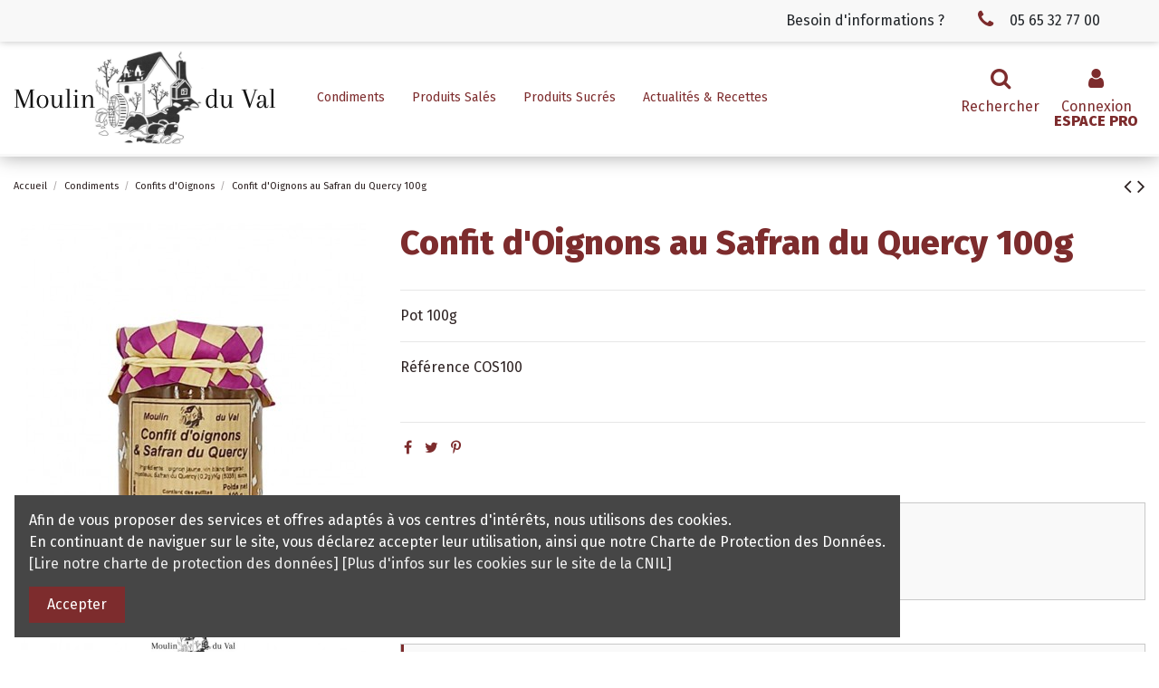

--- FILE ---
content_type: text/html; charset=utf-8
request_url: https://www.moulinduval.fr/confits-d-oignons/40-confit-d-oignons-au-safran-du-quercy-100g.html
body_size: 15453
content:
<!doctype html>
<html lang="fr">

<head>
    
        
  <meta charset="utf-8">


  <meta http-equiv="x-ua-compatible" content="ie=edge">



  <script async src="https://www.googletagmanager.com/gtag/js?id=G-QHZ4DFF80G"></script>
<script>
  
  window.dataLayer = window.dataLayer || [];
  function gtag(){dataLayer.push(arguments);}
  gtag('js', new Date());

  gtag('config', 'G-QHZ4DFF80G');
  
</script>
  


  


    <link rel="canonical" href="https://www.moulinduval.fr/confits-d-oignons/40-confit-d-oignons-au-safran-du-quercy-100g.html">

  <title>Confit d&#039;Oignons au Safran du Quercy 100g</title>
  <meta name="description" content="Pot 100g">
  <meta name="keywords" content="">
    
    

  
          <link rel="alternate" href="https://www.moulinduval.fr/confits-d-oignons/40-confit-d-oignons-au-safran-du-quercy-100g.html" hreflang="fr">
            <link rel="alternate" href="https://www.moulinduval.fr/confits-d-oignons/40-confit-d-oignons-au-safran-du-quercy-100g.html" hreflang="x-default">
            



    <meta property="og:type" content="product">
    <meta property="og:url" content="https://www.moulinduval.fr/confits-d-oignons/40-confit-d-oignons-au-safran-du-quercy-100g.html">
    <meta property="og:title" content="Confit d&#039;Oignons au Safran du Quercy 100g">
    <meta property="og:site_name" content="Moulin Du Val">
    <meta property="og:description" content="Pot 100g">
    <meta property="og:image" content="https://www.moulinduval.fr/539-thickbox_default/confit-d-oignons-au-safran-du-quercy-100g.jpg">
    <meta property="og:image:width" content="1100">
    <meta property="og:image:height" content="1422">








      <meta name="viewport" content="initial-scale=1,user-scalable=no,maximum-scale=1,width=device-width">
  


  <meta name="theme-color" content="#695c52">
  <meta name="msapplication-navbutton-color" content="#695c52">


  <link rel="icon" type="image/vnd.microsoft.icon" href="/img/favicon.ico?1622715194">
  <link rel="shortcut icon" type="image/x-icon" href="/img/favicon.ico?1622715194">
    


      <link href="https://fonts.googleapis.com/css2?family=Fira+Sans:wght@400;800&amp;display=swap" rel="stylesheet">
    



<script type="application/ld+json">

{
"@context": "https://schema.org",
"@type": "Organization",
"url": "https://www.moulinduval.fr/",
"name": "Moulin Du Val",
"logo": "/img/moulin-du-val-logo-1617193626.jpg",
"@id": "#store-organization"
}

</script>




    <link rel="stylesheet" href="https://www.moulinduval.fr/themes/warehouse/assets/css/theme.css" type="text/css" media="all">
  <link rel="stylesheet" href="https://www.moulinduval.fr/modules/revsliderprestashop/public/assets/fonts/pe-icon-7-stroke/css/pe-icon-7-stroke.css" type="text/css" media="all">
  <link rel="stylesheet" href="https://www.moulinduval.fr/modules/revsliderprestashop/public/assets/css/settings.css" type="text/css" media="all">
  <link rel="stylesheet" href="https://www.moulinduval.fr/modules/iqitcookielaw/views/css/front.css" type="text/css" media="all">
  <link rel="stylesheet" href="https://www.moulinduval.fr/modules/iqitelementor/views/css/frontend.min.css" type="text/css" media="all">
  <link rel="stylesheet" href="https://www.moulinduval.fr/modules/iqitmegamenu/views/css/front.css" type="text/css" media="all">
  <link rel="stylesheet" href="https://www.moulinduval.fr/modules/iqitreviews/views/css/front.css" type="text/css" media="all">
  <link rel="stylesheet" href="https://www.moulinduval.fr/modules/iqitthemeeditor/views/css/custom_s_1.css" type="text/css" media="all">
  <link rel="stylesheet" href="https://www.moulinduval.fr/modules/iqitextendedproduct/views/css/front.css" type="text/css" media="all">
  <link rel="stylesheet" href="https://www.moulinduval.fr/modules//storeggmap/views/css/ggmap.css" type="text/css" media="all">
  <link rel="stylesheet" href="https://www.moulinduval.fr/modules/iqitcookielaw/views/css/custom_s_1.css" type="text/css" media="all">
  <link rel="stylesheet" href="https://www.moulinduval.fr/modules/iqitmegamenu/views/css/iqitmegamenu_s_1.css" type="text/css" media="all">
  <link rel="stylesheet" href="https://www.moulinduval.fr/themes/warehouse/assets/css/font-awesome/css/font-awesome.css" type="text/css" media="all">
  <link rel="stylesheet" href="https://www.moulinduval.fr/themes/warehouse/assets/css/custom.css" type="text/css" media="all">




  

  <script type="text/javascript">
        var elementorFrontendConfig = {"isEditMode":"","stretchedSectionContainer":"","is_rtl":"0"};
        var iqitTheme = {"rm_sticky":"0","rm_breakpoint":0,"op_preloader":"0","cart_style":"side","cart_confirmation":"modal","h_layout":"4","f_fixed":"","f_layout":"3","h_absolute":"0","h_sticky":"header","hw_width":"inherit","hm_submenu_width":"fullwidth-background","h_search_type":"full","pl_lazyload":true,"pl_infinity":true,"pl_rollover":true,"pl_crsl_autoplay":false,"pl_slider_ld":3,"pl_slider_d":3,"pl_slider_t":3,"pl_slider_p":2,"pp_thumbs":"bottom","pp_zoom":"modalzoom","pp_image_layout":"column","pp_tabs":"section"};
        var iqitextendedproduct = {"speed":"70"};
        var iqitmegamenu = {"sticky":"false","containerSelector":"#wrapper > .container"};
        var iqitreviews = [];
        var prestashop = {"cart":{"products":[],"totals":{"total":{"type":"total","label":"Total","amount":0,"value":"0,00\u00a0\u20ac"},"total_including_tax":{"type":"total","label":"Total TTC","amount":0,"value":"0,00\u00a0\u20ac"},"total_excluding_tax":{"type":"total","label":"Total HT :","amount":0,"value":"0,00\u00a0\u20ac"}},"subtotals":{"products":{"type":"products","label":"Sous-total","amount":0,"value":"0,00\u00a0\u20ac"},"discounts":null,"shipping":{"type":"shipping","label":"Livraison","amount":0,"value":"gratuit"},"tax":null},"products_count":0,"summary_string":"0 articles","vouchers":{"allowed":0,"added":[]},"discounts":[],"minimalPurchase":0,"minimalPurchaseRequired":""},"currency":{"name":"Euro","iso_code":"EUR","iso_code_num":"978","sign":"\u20ac"},"customer":{"lastname":null,"firstname":null,"email":null,"birthday":null,"newsletter":null,"newsletter_date_add":null,"optin":null,"website":null,"company":null,"siret":null,"ape":null,"is_logged":false,"gender":{"type":null,"name":null},"addresses":[]},"language":{"name":"Fran\u00e7ais (French)","iso_code":"fr","locale":"fr-FR","language_code":"fr","is_rtl":"0","date_format_lite":"d\/m\/Y","date_format_full":"d\/m\/Y H:i:s","id":1},"page":{"title":"","canonical":null,"meta":{"title":"Confit d'Oignons au Safran du Quercy 100g","description":"Pot 100g","keywords":"","robots":"index"},"page_name":"product","body_classes":{"lang-fr":true,"lang-rtl":false,"country-FR":true,"currency-EUR":true,"layout-full-width":true,"page-product":true,"tax-display-enabled":true,"product-id-40":true,"product-Confit d'Oignons au Safran du Quercy 100g":true,"product-id-category-11":true,"product-id-manufacturer-0":true,"product-id-supplier-0":true,"product-available-for-order":true},"admin_notifications":[]},"shop":{"name":"Moulin Du Val","logo":"\/img\/moulin-du-val-logo-1617193626.jpg","stores_icon":"\/img\/logo_stores.png","favicon":"\/img\/favicon.ico"},"urls":{"base_url":"https:\/\/www.moulinduval.fr\/","current_url":"https:\/\/www.moulinduval.fr\/confits-d-oignons\/40-confit-d-oignons-au-safran-du-quercy-100g.html","shop_domain_url":"https:\/\/www.moulinduval.fr","img_ps_url":"https:\/\/www.moulinduval.fr\/img\/","img_cat_url":"https:\/\/www.moulinduval.fr\/img\/c\/","img_lang_url":"https:\/\/www.moulinduval.fr\/img\/l\/","img_prod_url":"https:\/\/www.moulinduval.fr\/img\/p\/","img_manu_url":"https:\/\/www.moulinduval.fr\/img\/m\/","img_sup_url":"https:\/\/www.moulinduval.fr\/img\/su\/","img_ship_url":"https:\/\/www.moulinduval.fr\/img\/s\/","img_store_url":"https:\/\/www.moulinduval.fr\/img\/st\/","img_col_url":"https:\/\/www.moulinduval.fr\/img\/co\/","img_url":"https:\/\/www.moulinduval.fr\/themes\/warehouse\/assets\/img\/","css_url":"https:\/\/www.moulinduval.fr\/themes\/warehouse\/assets\/css\/","js_url":"https:\/\/www.moulinduval.fr\/themes\/warehouse\/assets\/js\/","pic_url":"https:\/\/www.moulinduval.fr\/upload\/","pages":{"address":"https:\/\/www.moulinduval.fr\/adresse","addresses":"https:\/\/www.moulinduval.fr\/adresses","authentication":"https:\/\/www.moulinduval.fr\/connexion","cart":"https:\/\/www.moulinduval.fr\/panier","category":"https:\/\/www.moulinduval.fr\/index.php?controller=category","cms":"https:\/\/www.moulinduval.fr\/index.php?controller=cms","contact":"https:\/\/www.moulinduval.fr\/nous-contacter","discount":"https:\/\/www.moulinduval.fr\/reduction","guest_tracking":"https:\/\/www.moulinduval.fr\/suivi-commande-invite","history":"https:\/\/www.moulinduval.fr\/historique-commandes","identity":"https:\/\/www.moulinduval.fr\/identite","index":"https:\/\/www.moulinduval.fr\/","my_account":"https:\/\/www.moulinduval.fr\/mon-compte","order_confirmation":"https:\/\/www.moulinduval.fr\/confirmation-commande","order_detail":"https:\/\/www.moulinduval.fr\/index.php?controller=order-detail","order_follow":"https:\/\/www.moulinduval.fr\/suivi-commande","order":"https:\/\/www.moulinduval.fr\/commande","order_return":"https:\/\/www.moulinduval.fr\/index.php?controller=order-return","order_slip":"https:\/\/www.moulinduval.fr\/avoirs","pagenotfound":"https:\/\/www.moulinduval.fr\/page-introuvable","password":"https:\/\/www.moulinduval.fr\/recuperation-mot-de-passe","pdf_invoice":"https:\/\/www.moulinduval.fr\/index.php?controller=pdf-invoice","pdf_order_return":"https:\/\/www.moulinduval.fr\/index.php?controller=pdf-order-return","pdf_order_slip":"https:\/\/www.moulinduval.fr\/index.php?controller=pdf-order-slip","prices_drop":"https:\/\/www.moulinduval.fr\/promotions","product":"https:\/\/www.moulinduval.fr\/index.php?controller=product","search":"https:\/\/www.moulinduval.fr\/recherche","sitemap":"https:\/\/www.moulinduval.fr\/plan du site","stores":"https:\/\/www.moulinduval.fr\/revendeurs","supplier":"https:\/\/www.moulinduval.fr\/fournisseur","register":"https:\/\/www.moulinduval.fr\/connexion?create_account=1","order_login":"https:\/\/www.moulinduval.fr\/commande?login=1"},"alternative_langs":{"fr":"https:\/\/www.moulinduval.fr\/confits-d-oignons\/40-confit-d-oignons-au-safran-du-quercy-100g.html"},"theme_assets":"\/themes\/warehouse\/assets\/","actions":{"logout":"https:\/\/www.moulinduval.fr\/?mylogout="},"no_picture_image":{"bySize":{"small_default":{"url":"https:\/\/www.moulinduval.fr\/img\/p\/fr-default-small_default.jpg","width":98,"height":127},"cart_default":{"url":"https:\/\/www.moulinduval.fr\/img\/p\/fr-default-cart_default.jpg","width":125,"height":162},"home_default":{"url":"https:\/\/www.moulinduval.fr\/img\/p\/fr-default-home_default.jpg","width":236,"height":305},"large_default":{"url":"https:\/\/www.moulinduval.fr\/img\/p\/fr-default-large_default.jpg","width":381,"height":492},"medium_default":{"url":"https:\/\/www.moulinduval.fr\/img\/p\/fr-default-medium_default.jpg","width":452,"height":584},"thickbox_default":{"url":"https:\/\/www.moulinduval.fr\/img\/p\/fr-default-thickbox_default.jpg","width":1100,"height":1422}},"small":{"url":"https:\/\/www.moulinduval.fr\/img\/p\/fr-default-small_default.jpg","width":98,"height":127},"medium":{"url":"https:\/\/www.moulinduval.fr\/img\/p\/fr-default-large_default.jpg","width":381,"height":492},"large":{"url":"https:\/\/www.moulinduval.fr\/img\/p\/fr-default-thickbox_default.jpg","width":1100,"height":1422},"legend":""}},"configuration":{"display_taxes_label":true,"display_prices_tax_incl":true,"is_catalog":true,"show_prices":false,"opt_in":{"partner":true},"quantity_discount":{"type":"discount","label":"Remise"},"voucher_enabled":0,"return_enabled":0},"field_required":{"optin":"Ce champ est obligatoire : optin."},"breadcrumb":{"links":[{"title":"Accueil","url":"https:\/\/www.moulinduval.fr\/"},{"title":"Condiments","url":"https:\/\/www.moulinduval.fr\/10-condiments"},{"title":"Confits d'Oignons","url":"https:\/\/www.moulinduval.fr\/11-confits-d-oignons"},{"title":"Confit d'Oignons au Safran du Quercy 100g","url":"https:\/\/www.moulinduval.fr\/confits-d-oignons\/40-confit-d-oignons-au-safran-du-quercy-100g.html"}],"count":4},"link":{"protocol_link":"https:\/\/","protocol_content":"https:\/\/"},"time":1769069680,"static_token":"9165643bdbc849930123f38f2b2279cc","token":"004769255d7384a808f86195c9bc96bd"};
      </script>



  <!-- emarketing start -->





<!-- emarketing end -->



    
        
    

    </head>

<body id="product" class="lang-fr country-fr currency-eur layout-full-width page-product tax-display-enabled product-id-40 product-confit-d-oignons-au-safran-du-quercy-100g product-id-category-11 product-id-manufacturer-0 product-id-supplier-0 product-available-for-order body-desktop-header-style-w-4">


    




    


<main id="main-page-content"  >
    
            

    <header id="header" class="desktop-header-style-w-4">
        
            
  <div class="header-banner">
    


            <div class="elementor-displayBanner">
            		<style id="elementor-frontend-stylesheet">.elementor-element.elementor-element-8f2bkj3 > .elementor-container{max-width:1380px;text-align:left;}.elementor-element.elementor-element-8f2bkj3{background-color:#f8f8f8;background-image:url("");margin-top:px;margin-bottom:px;padding:0px 0px 0px 0px;}.elementor-element.elementor-element-8f2bkj3, .elementor-element.elementor-element-8f2bkj3 > .elementor-background-overlay{border-radius:px px px px;}.elementor-element.elementor-element-ea7uuz2 > .elementor-element-populated{border-radius:px px px px;margin:px px px px;padding:px px px px;}.elementor-element.elementor-element-d67en34 > .elementor-element-populated{border-radius:px px px px;margin:px px px px;padding:px px px px;}.elementor-element.elementor-element-mygefb2 > .elementor-element-populated{border-radius:px px px px;margin:px px px px;padding:px px px px;}.elementor-element.elementor-element-rdh3qsu > .elementor-element-populated{border-radius:px px px px;margin:px px px px;padding:px px px px;}.elementor-element.elementor-element-ouv5i0b > .elementor-element-populated{border-radius:px px px px;margin:px px px px;padding:0px 0px 0px 0px;}.elementor-element.elementor-element-r6q5doi.elementor-view-stacked .elementor-icon{background-color:#7d2c2d;}.elementor-element.elementor-element-r6q5doi.elementor-view-framed .elementor-icon, .elementor-element.elementor-element-r6q5doi.elementor-view-default .elementor-icon{color:#7d2c2d;border-color:#7d2c2d;}.elementor-element.elementor-element-r6q5doi.elementor-position-right .elementor-icon-box-icon{margin-left:15px;}.elementor-element.elementor-element-r6q5doi.elementor-position-left .elementor-icon-box-icon{margin-right:15px;}.elementor-element.elementor-element-r6q5doi.elementor-position-top .elementor-icon-box-icon{margin-bottom:15px;}.elementor-element.elementor-element-r6q5doi .elementor-icon i{font-size:22px;transform:rotate(0deg);}.elementor-element.elementor-element-r6q5doi .elementor-icon-box-wrapper{text-align:right;}.elementor-element.elementor-element-r6q5doi .elementor-icon-box-title{margin-bottom:0px;}.elementor-element.elementor-element-r6q5doi .elementor-icon-box-content .elementor-icon-box-title{font-size:1rem;line-height:em;letter-spacing:px;}.elementor-element.elementor-element-r6q5doi .elementor-widget-container{margin:0px 0px 0px 0px;padding:px px px px;border-radius:px px px px;}.elementor-element.elementor-element-i62q4nd > .elementor-element-populated{border-radius:px px px px;margin:0px 0px 0px 0px;padding:10px 0px 10px 0px;}.elementor-element.elementor-element-zubm89f.elementor-view-stacked .elementor-icon{background-color:#7d2c2d;}.elementor-element.elementor-element-zubm89f.elementor-view-framed .elementor-icon, .elementor-element.elementor-element-zubm89f.elementor-view-default .elementor-icon{color:#7d2c2d;border-color:#7d2c2d;}.elementor-element.elementor-element-zubm89f.elementor-position-right .elementor-icon-box-icon{margin-left:15px;}.elementor-element.elementor-element-zubm89f.elementor-position-left .elementor-icon-box-icon{margin-right:15px;}.elementor-element.elementor-element-zubm89f.elementor-position-top .elementor-icon-box-icon{margin-bottom:15px;}.elementor-element.elementor-element-zubm89f .elementor-icon i{font-size:22px;transform:rotate(0deg);}.elementor-element.elementor-element-zubm89f .elementor-icon-box-wrapper{text-align:center;}.elementor-element.elementor-element-zubm89f .elementor-icon-box-title{margin-bottom:0px;}.elementor-element.elementor-element-zubm89f .elementor-icon-box-content .elementor-icon-box-title{font-size:1rem;line-height:em;letter-spacing:px;}.elementor-element.elementor-element-zubm89f .elementor-widget-container{margin:0px 0px 0px 20px;padding:px px px px;border-radius:px px px px;}@media(max-width: 991px){.elementor-element.elementor-element-8f2bkj3{margin-top:px;margin-bottom:px;padding:px px px px;}.elementor-element.elementor-element-ea7uuz2 > .elementor-element-populated{margin:px px px px;padding:px px px px;}.elementor-element.elementor-element-d67en34 > .elementor-element-populated{margin:px px px px;padding:px px px px;}.elementor-element.elementor-element-mygefb2 > .elementor-element-populated{margin:px px px px;padding:px px px px;}.elementor-element.elementor-element-rdh3qsu > .elementor-element-populated{margin:px px px px;padding:px px px px;}.elementor-element.elementor-element-ouv5i0b > .elementor-element-populated{margin:px px px px;padding:px px px px;}.elementor-element.elementor-element-r6q5doi .elementor-icon-box-title{margin-bottom:px;}.elementor-element.elementor-element-r6q5doi .elementor-icon-box-content .elementor-icon-box-title{font-size:px;line-height:em;letter-spacing:px;}.elementor-element.elementor-element-r6q5doi .elementor-widget-container{margin:px px px px;padding:px px px px;}.elementor-element.elementor-element-i62q4nd > .elementor-element-populated{margin:px px px px;padding:px px px px;}.elementor-element.elementor-element-zubm89f .elementor-icon-box-title{margin-bottom:px;}.elementor-element.elementor-element-zubm89f .elementor-icon-box-content .elementor-icon-box-title{font-size:px;line-height:em;letter-spacing:px;}.elementor-element.elementor-element-zubm89f .elementor-widget-container{margin:px px px px;padding:px px px px;}}@media(max-width: 767px){.elementor-element.elementor-element-8f2bkj3{margin-top:px;margin-bottom:px;padding:px px px px;}.elementor-element.elementor-element-ea7uuz2 > .elementor-element-populated{margin:px px px px;padding:px px px px;}.elementor-element.elementor-element-d67en34 > .elementor-element-populated{margin:px px px px;padding:px px px px;}.elementor-element.elementor-element-mygefb2 > .elementor-element-populated{margin:px px px px;padding:px px px px;}.elementor-element.elementor-element-rdh3qsu > .elementor-element-populated{margin:px px px px;padding:px px px px;}.elementor-element.elementor-element-ouv5i0b > .elementor-element-populated{margin:10px 0px 0px 0px;padding:px px px px;}.elementor-element.elementor-element-r6q5doi .elementor-icon-box-title{margin-bottom:px;}.elementor-element.elementor-element-r6q5doi .elementor-icon-box-content .elementor-icon-box-title{font-size:px;line-height:em;letter-spacing:px;}.elementor-element.elementor-element-r6q5doi .elementor-widget-container{margin:px px px px;padding:px px px px;}.elementor-element.elementor-element-i62q4nd > .elementor-element-populated{margin:10px 0px 0px 0px;padding:px px px px;}.elementor-element.elementor-element-zubm89f .elementor-icon-box-title{margin-bottom:px;}.elementor-element.elementor-element-zubm89f .elementor-icon-box-content .elementor-icon-box-title{font-size:px;line-height:em;letter-spacing:px;}.elementor-element.elementor-element-zubm89f .elementor-widget-container{margin:px px px px;padding:px px px px;}}@media (min-width: 768px) {.elementor-element.elementor-element-mygefb2{width:13.623%;}.elementor-element.elementor-element-rdh3qsu{width:19.275%;}.elementor-element.elementor-element-ouv5i0b{width:16.449%;}.elementor-element.elementor-element-i62q4nd{width:17.392%;}}</style>
				<div class="elementor">
											        <div class="elementor-section elementor-element elementor-element-8f2bkj3 elementor-top-section elementor-section-stretched elementor-section-boxed elementor-section-height-default elementor-section-height-default elementor-section-content-middle elementor-hidden-tablet elementor-hidden-phone" data-element_type="section">
                        <div class="elementor-container elementor-column-gap-default">
                <div class="elementor-row">
        		<div class="elementor-column elementor-element elementor-element-ea7uuz2 elementor-col-16 elementor-top-column elementor-sm-10" data-element_type="column">
			<div class="elementor-column-wrap">
				<div class="elementor-widget-wrap">
						</div>
			</div>
		</div>
				<div class="elementor-column elementor-element elementor-element-d67en34 elementor-col-16 elementor-top-column elementor-sm-10" data-element_type="column">
			<div class="elementor-column-wrap">
				<div class="elementor-widget-wrap">
						</div>
			</div>
		</div>
				<div class="elementor-column elementor-element elementor-element-mygefb2 elementor-col-16 elementor-top-column elementor-sm-10" data-element_type="column">
			<div class="elementor-column-wrap">
				<div class="elementor-widget-wrap">
						</div>
			</div>
		</div>
				<div class="elementor-column elementor-element elementor-element-rdh3qsu elementor-col-16 elementor-top-column elementor-sm-50" data-element_type="column">
			<div class="elementor-column-wrap">
				<div class="elementor-widget-wrap">
						</div>
			</div>
		</div>
				<div class="elementor-column elementor-element elementor-element-ouv5i0b elementor-col-16 elementor-top-column elementor-sm-50" data-element_type="column">
			<div class="elementor-column-wrap elementor-element-populated">
				<div class="elementor-widget-wrap">
		        <div class="elementor-widget elementor-element elementor-element-r6q5doi elementor-widget-icon-box elementor-view-default elementor-position-right elementor-vertical-align-middle" data-element_type="icon-box">
                <div class="elementor-widget-container">
            		<div class="elementor-icon-box-wrapper">
			<div class="elementor-icon-box-icon">
				<span class="elementor-icon elementor-animation-" >
					<i class=""></i>
				</span>
			</div>
			<div class="elementor-icon-box-content">
				<span class="elementor-icon-box-title">
					<span >Besoin d'informations ? </span>
				</span>
				<div class="elementor-icon-box-description"></div>
			</div>
		</div>
		        </div>
                </div>
        				</div>
			</div>
		</div>
				<div class="elementor-column elementor-element elementor-element-i62q4nd elementor-col-16 elementor-top-column elementor-sm-50" data-element_type="column">
			<div class="elementor-column-wrap elementor-element-populated">
				<div class="elementor-widget-wrap">
		        <div class="elementor-widget elementor-element elementor-element-zubm89f elementor-widget-icon-box elementor-view-default elementor-position-left elementor-vertical-align-middle" data-element_type="icon-box">
                <div class="elementor-widget-container">
            		<div class="elementor-icon-box-wrapper">
			<div class="elementor-icon-box-icon">
				<span class="elementor-icon elementor-animation-" >
					<i class="fa fa-phone"></i>
				</span>
			</div>
			<div class="elementor-icon-box-content">
				<span class="elementor-icon-box-title">
					<span >05 65 32 77 00</span>
				</span>
				<div class="elementor-icon-box-description"></div>
			</div>
		</div>
		        </div>
                </div>
        				</div>
			</div>
		</div>
		                </div>
            </div>
        </div>
        							</div>
		
        </div>
    



  </div>




            <nav class="header-nav">
        <div class="container">
    
        <div class="row justify-content-between">
            <div class="col col-auto col-md left-nav">
                                            <div class="block-iqitlinksmanager block-iqitlinksmanager-2 block-links-inline d-inline-block">
            <ul>
                                                            <li>
                            <a
                                    href="https://www.moulinduval.fr/content/1-livraison"
                                    title="Nos conditions de livraison"                                                                >
                                Livraison
                            </a>
                        </li>
                                                                                <li>
                            <a
                                    href="https://www.moulinduval.fr/content/2-mentions-legales"
                                    title="Mentions légales"                                                                >
                                Mentions légales
                            </a>
                        </li>
                                                                                <li>
                            <a
                                    href="https://www.moulinduval.fr/content/category/1-accueil"
                                    title=""                                                                >
                                Accueil
                            </a>
                        </li>
                                                </ul>
        </div>
    
            </div>
            <div class="col col-auto center-nav text-center">
                
             </div>
            <div class="col col-auto col-md right-nav text-right">
                
             </div>
        </div>

                        </div>
            </nav>
        



<div id="desktop-header" class="desktop-header-style-4">
            
<div class="header-top">
    <div id="desktop-header-container" class="container">
        <div class="row align-items-center">
                            <div class="col col-auto col-header-left">
                    <div id="desktop_logo">
                        <a href="https://www.moulinduval.fr/">
                            <img class="logo img-fluid"
                                 src="/img/moulin-du-val-logo-1617193626.jpg"                                  alt="Moulin Du Val">
                        </a>
                    </div>
                    
                </div>
                <div class="col col-header-center col-header-menu">
                                        	<div id="iqitmegamenu-wrapper" class="iqitmegamenu-wrapper iqitmegamenu-all">
		<div class="container container-iqitmegamenu">
		<div id="iqitmegamenu-horizontal" class="iqitmegamenu  clearfix" role="navigation">

								
				<nav id="cbp-hrmenu" class="cbp-hrmenu cbp-horizontal cbp-hrsub-narrow">
					<ul>
												<li id="cbp-hrmenu-tab-2" class="cbp-hrmenu-tab cbp-hrmenu-tab-2  cbp-has-submeu">
	<a href="https://www.moulinduval.fr/10-condiments" class="nav-link" >

								<span class="cbp-tab-title">
								Condiments <i class="fa fa-angle-down cbp-submenu-aindicator"></i></span>
														</a>
														<div class="cbp-hrsub col-12">
								<div class="cbp-hrsub-inner">
									<div class="container iqitmegamenu-submenu-container">
									
																																	



<div class="row menu_row menu-element  first_rows menu-element-id-1">
                

                                                



    <div class="col-3 cbp-menu-column cbp-menu-element menu-element-id-2 ">
        <div class="cbp-menu-column-inner">
                        
                
                
                    
                                                    <div class="row cbp-categories-row">
                                                                                                            <div class="col-12">
                                            <div class="cbp-category-link-w"><a href="https://www.moulinduval.fr/10-condiments"
                                                                                class="cbp-column-title nav-link cbp-category-title">Condiments</a>
                                                                                                                                                    
    <ul class="cbp-links cbp-category-tree"><li ><div class="cbp-category-link-w"><a href="https://www.moulinduval.fr/13-huiles">Huiles</a></div></li><li ><div class="cbp-category-link-w"><a href="https://www.moulinduval.fr/18-vinaigres">Vinaigres</a></div></li><li ><div class="cbp-category-link-w"><a href="https://www.moulinduval.fr/34-mini-bouteilles-et-coffrets">Mini-bouteilles et Coffrets</a></div></li><li ><div class="cbp-category-link-w"><a href="https://www.moulinduval.fr/12-creme-balsamique">Crème balsamique</a></div></li><li ><div class="cbp-category-link-w"><a href="https://www.moulinduval.fr/11-confits-d-oignons">Confits d&#039;Oignons</a></div></li><li ><div class="cbp-category-link-w"><a href="https://www.moulinduval.fr/15-moutardes">Moutardes</a></div></li><li ><div class="cbp-category-link-w"><a href="https://www.moulinduval.fr/16-sels">Sels</a></div></li><li ><div class="cbp-category-link-w"><a href="https://www.moulinduval.fr/14-melange-special-salade">Mélange spécial Salade</a></div></li></ul>

                                                                                            </div>
                                        </div>
                                                                                                </div>
                                            
                
            

            
            </div>    </div>
                            
                </div>
																					
																			</div>
								</div>
							</div>
													</li>
												<li id="cbp-hrmenu-tab-3" class="cbp-hrmenu-tab cbp-hrmenu-tab-3  cbp-has-submeu">
	<a href="https://www.moulinduval.fr/19-produits-sales" class="nav-link" >

								<span class="cbp-tab-title">
								Produits Salés <i class="fa fa-angle-down cbp-submenu-aindicator"></i></span>
														</a>
														<div class="cbp-hrsub col-12">
								<div class="cbp-hrsub-inner">
									<div class="container iqitmegamenu-submenu-container">
									
																																	



<div class="row menu_row menu-element  first_rows menu-element-id-1">
                

                                                



    <div class="col-3 cbp-menu-column cbp-menu-element menu-element-id-2 ">
        <div class="cbp-menu-column-inner">
                        
                
                
                    
                                                    <div class="row cbp-categories-row">
                                                                                                            <div class="col-12">
                                            <div class="cbp-category-link-w"><a href="https://www.moulinduval.fr/19-produits-sales"
                                                                                class="cbp-column-title nav-link cbp-category-title">Produits Salés</a>
                                                                                                                                                    
    <ul class="cbp-links cbp-category-tree"><li ><div class="cbp-category-link-w"><a href="https://www.moulinduval.fr/20-fruits-secs">Fruits secs</a></div></li><li ><div class="cbp-category-link-w"><a href="https://www.moulinduval.fr/21-preparation-pour-omelettes">Préparation pour Omelettes</a></div></li><li ><div class="cbp-category-link-w"><a href="https://www.moulinduval.fr/23-preparation-pour-pates">Préparation pour Pâtes</a></div></li><li ><div class="cbp-category-link-w"><a href="https://www.moulinduval.fr/22-preparation-pour-risottos">Préparation pour Risottos</a></div></li></ul>

                                                                                            </div>
                                        </div>
                                                                                                </div>
                                            
                
            

            
            </div>    </div>
                            
                </div>
																					
																			</div>
								</div>
							</div>
													</li>
												<li id="cbp-hrmenu-tab-4" class="cbp-hrmenu-tab cbp-hrmenu-tab-4  cbp-has-submeu">
	<a href="https://www.moulinduval.fr/25-produits-sucres" class="nav-link" >

								<span class="cbp-tab-title">
								Produits Sucrés <i class="fa fa-angle-down cbp-submenu-aindicator"></i></span>
														</a>
														<div class="cbp-hrsub col-12">
								<div class="cbp-hrsub-inner">
									<div class="container iqitmegamenu-submenu-container">
									
																																	



<div class="row menu_row menu-element  first_rows menu-element-id-1">
                

                                                



    <div class="col-3 cbp-menu-column cbp-menu-element menu-element-id-2 ">
        <div class="cbp-menu-column-inner">
                        
                
                
                    
                                                    <div class="row cbp-categories-row">
                                                                                                            <div class="col-12">
                                            <div class="cbp-category-link-w"><a href="https://www.moulinduval.fr/25-produits-sucres"
                                                                                class="cbp-column-title nav-link cbp-category-title">Produits Sucrés</a>
                                                                                                                                                    
    <ul class="cbp-links cbp-category-tree"><li ><div class="cbp-category-link-w"><a href="https://www.moulinduval.fr/28-preparation-pour-cookies">Préparation pour Cookies</a></div></li><li ><div class="cbp-category-link-w"><a href="https://www.moulinduval.fr/29-preparation-pour-gateaux">Préparation pour Gâteaux</a></div></li><li ><div class="cbp-category-link-w"><a href="https://www.moulinduval.fr/35-preparation-panna-cotta">Préparation pour Panna Cotta</a></div></li><li ><div class="cbp-category-link-w"><a href="https://www.moulinduval.fr/31-preparations-pour-riz-au-lait">Préparations pour Riz au lait</a></div></li><li ><div class="cbp-category-link-w"><a href="https://www.moulinduval.fr/26-preparation-pour-miels">Préparation pour Miels</a></div></li><li ><div class="cbp-category-link-w"><a href="https://www.moulinduval.fr/27-nougat">Nougat</a></div></li><li ><div class="cbp-category-link-w"><a href="https://www.moulinduval.fr/30-safran">Safran</a></div></li></ul>

                                                                                            </div>
                                        </div>
                                                                                                </div>
                                            
                
            

            
            </div>    </div>
                            
                </div>
																					
																			</div>
								</div>
							</div>
													</li>
												<li id="cbp-hrmenu-tab-5" class="cbp-hrmenu-tab cbp-hrmenu-tab-5  cbp-has-submeu">
	<a href="https://www.moulinduval.fr/content/category/2-actualites" class="nav-link" >

								<span class="cbp-tab-title">
								Actualités & Recettes <i class="fa fa-angle-down cbp-submenu-aindicator"></i></span>
														</a>
														<div class="cbp-hrsub col-12">
								<div class="cbp-hrsub-inner">
									<div class="container iqitmegamenu-submenu-container">
									
																																	



<div class="row menu_row menu-element  first_rows menu-element-id-1">
                

                                                



    <div class="col-3 cbp-menu-column cbp-menu-element menu-element-id-2 ">
        <div class="cbp-menu-column-inner">
                        
                
                
                                            <ul class="cbp-links cbp-valinks cbp-valinks-vertical">
                                                                                                <li><a href="https://www.moulinduval.fr/content/7-crumble-aux-poires-safrane"
                                           >Crumble aux Poires Safrané</a>
                                    </li>
                                                                                                                                <li><a href="https://www.moulinduval.fr/content/8-nos-varietes-de-noix"
                                           >Nos variétés de noix</a>
                                    </li>
                                                                                                                                <li><a href="https://www.moulinduval.fr/content/9-les-atouts-sante-des-noix"
                                           >Les atouts santé des noix</a>
                                    </li>
                                                                                    </ul>
                    
                
            

            
            </div>    </div>
                            
                </div>
																					
																			</div>
								</div>
							</div>
													</li>
											</ul>
				</nav>
		</div>
		</div>
		<div id="sticky-cart-wrapper"></div>
	</div>

<div id="_desktop_iqitmegamenu-mobile">
	<ul id="iqitmegamenu-mobile">
		


	
	<li><a  href="https://www.moulinduval.fr/" >Accueil</a></li><li><span class="mm-expand"><i class="fa fa-angle-down expand-icon" aria-hidden="true"></i><i class="fa fa-angle-up close-icon" aria-hidden="true"></i></span><a  href="https://www.moulinduval.fr/10-condiments" >Condiments</a>
	<ul><li><a  href="https://www.moulinduval.fr/13-huiles" >Huiles</a></li><li><a  href="https://www.moulinduval.fr/18-vinaigres" >Vinaigres</a></li><li><a  href="https://www.moulinduval.fr/34-mini-bouteilles-et-coffrets" >Mini-bouteilles et Coffrets</a></li><li><a  href="https://www.moulinduval.fr/12-creme-balsamique" >Crème balsamique</a></li><li><a  href="https://www.moulinduval.fr/11-confits-d-oignons" >Confits d&#039;Oignons</a></li><li><a  href="https://www.moulinduval.fr/15-moutardes" >Moutardes</a></li><li><a  href="https://www.moulinduval.fr/16-sels" >Sels</a></li><li><a  href="https://www.moulinduval.fr/14-melange-special-salade" >Mélange spécial Salade</a></li></ul></li><li><span class="mm-expand"><i class="fa fa-angle-down expand-icon" aria-hidden="true"></i><i class="fa fa-angle-up close-icon" aria-hidden="true"></i></span><a  href="https://www.moulinduval.fr/19-produits-sales" >Produits Salés</a>
	<ul><li><a  href="https://www.moulinduval.fr/20-fruits-secs" >Fruits secs</a></li><li><a  href="https://www.moulinduval.fr/21-preparation-pour-omelettes" >Préparation pour Omelettes</a></li><li><a  href="https://www.moulinduval.fr/23-preparation-pour-pates" >Préparation pour Pâtes</a></li><li><a  href="https://www.moulinduval.fr/22-preparation-pour-risottos" >Préparation pour Risottos</a></li></ul></li><li><span class="mm-expand"><i class="fa fa-angle-down expand-icon" aria-hidden="true"></i><i class="fa fa-angle-up close-icon" aria-hidden="true"></i></span><a  href="https://www.moulinduval.fr/25-produits-sucres" >Produits Sucrés</a>
	<ul><li><a  href="https://www.moulinduval.fr/28-preparation-pour-cookies" >Préparation pour Cookies</a></li><li><a  href="https://www.moulinduval.fr/29-preparation-pour-gateaux" >Préparation pour Gâteaux</a></li><li><a  href="https://www.moulinduval.fr/35-preparation-panna-cotta" >Préparation pour Panna Cotta</a></li><li><a  href="https://www.moulinduval.fr/31-preparations-pour-riz-au-lait" >Préparations pour Riz au lait</a></li><li><a  href="https://www.moulinduval.fr/26-preparation-pour-miels" >Préparation pour Miels</a></li><li><a  href="https://www.moulinduval.fr/27-nougat" >Nougat</a></li><li><a  href="https://www.moulinduval.fr/30-safran" >Safran</a></li></ul></li><li><span class="mm-expand"><i class="fa fa-angle-down expand-icon" aria-hidden="true"></i><i class="fa fa-angle-up close-icon" aria-hidden="true"></i></span><a >ACTUALITÉS &amp; RECETTES</a>
	<ul><li><a  href="https://www.moulinduval.fr/content/7-crumble-aux-poires-safrane" >Crumble aux Poires Safrané</a></li><li><a  href="https://www.moulinduval.fr/content/8-nos-varietes-de-noix" >Nos variétés de noix</a></li><li><a  href="https://www.moulinduval.fr/content/9-les-atouts-sante-des-noix" >Les atouts santé des noix</a></li></ul></li><li><a  href="https://www.moulinduval.fr/content/6-contactez-nous" >Contactez-nous</a></li><li><a  href="https://www.moulinduval.fr/content/2-mentions-legales" >Mentions légales</a></li><li><a  href="https://www.moulinduval.fr/content/3-conditions-generales-de-vente" >Conditions Générales De Vente</a></li>
	</ul>
</div>

                    
                </div>
                        <div class="col col-auto col-header-right">
                <div class="row no-gutters justify-content-end">
                                            <div id="header-search-btn" class="col col-auto header-btn-w header-search-btn-w">
    <a data-toggle="dropdown" id="header-search-btn-drop"  class="header-btn header-search-btn" data-display="static">
        <i class="fa fa-search fa-fw icon" aria-hidden="true"></i>
        <span class="title">Rechercher</span>
    </a>
        <div class="dropdown-menu-custom  dropdown-menu">
        <div class="dropdown-content modal-backdrop fullscreen-search">
            
<!-- Block search module TOP -->
<div id="search_widget" class="search-widget" data-search-controller-url="https://www.moulinduval.fr/module/iqitsearch/searchiqit">
    <form method="get" action="https://www.moulinduval.fr/module/iqitsearch/searchiqit">
        <div class="input-group">
            <input type="text" name="s" value="" data-all-text="Afficher tous les résultats"
                   data-blog-text="Articles de blog"
                   data-product-text="Produit"
                   data-brands-text="Marque"
                   placeholder="Rechercher dans notre catalogue" class="form-control form-search-control" />
            <button type="submit" class="search-btn">
                <i class="fa fa-search"></i>
            </button>
        </div>
    </form>
</div>
<!-- /Block search module TOP -->

            <div id="fullscreen-search-backdrop"></div>
        </div>
    </div>
    </div>
                    
                    
                                            <div id="header-user-btn" class="col col-auto header-btn-w header-user-btn-w">
            <a href="https://www.moulinduval.fr/mon-compte"
           title="Identifiez-vous"
           rel="nofollow" class="header-btn header-user-btn">
            <i class="fa fa-user fa-fw icon" aria-hidden="true"></i>
            <span class="title">Connexion<br><b>ESPACE PRO</b></span>
        </a>
    </div>









                                        

                    

                                    </div>
                
            </div>
            <div class="col-12">
                <div class="row">
                    
                </div>
            </div>
        </div>
    </div>
</div>


    </div>



    <div id="mobile-header" class="mobile-header-style-1">
                    <div id="mobile-header-sticky">
    <div class="container">
        <div class="mobile-main-bar">
            <div class="row no-gutters align-items-center row-mobile-header">
                <div class="col col-auto col-mobile-btn col-mobile-btn-menu col-mobile-menu-push">
                    <a class="m-nav-btn" data-toggle="dropdown" data-display="static"><i class="fa fa-bars" aria-hidden="true"></i>
                        <span>Menu</span></a>
                    <div id="mobile_menu_click_overlay"></div>
                    <div id="_mobile_iqitmegamenu-mobile" class="dropdown-menu-custom dropdown-menu"></div>
                </div>
                <div id="mobile-btn-search" class="col col-auto col-mobile-btn col-mobile-btn-search">
                    <a class="m-nav-btn" data-toggle="dropdown" data-display="static"><i class="fa fa-search" aria-hidden="true"></i>
                        <span>Rechercher</span></a>
                    <div id="search-widget-mobile" class="dropdown-content dropdown-menu dropdown-mobile search-widget">
                        
                                                    
<!-- Block search module TOP -->
<form method="get" action="https://www.moulinduval.fr/module/iqitsearch/searchiqit">
    <div class="input-group">
        <input type="text" name="s" value=""
               placeholder="Rechercher"
               data-all-text="Afficher tous les résultats"
               data-blog-text="Articles de blog"
               data-product-text="Produit"
               data-brands-text="Marque"
               class="form-control form-search-control">
        <button type="submit" class="search-btn">
            <i class="fa fa-search"></i>
        </button>
    </div>
</form>
<!-- /Block search module TOP -->

                                                
                    </div>
                </div>
                <div class="col col-mobile-logo text-center">
                    <a href="https://www.moulinduval.fr/">
                        <img class="logo img-fluid"
                             src="/img/moulin-du-val-logo-1617193626.jpg"                              alt="Moulin Du Val">
                    </a>
                </div>
                <div class="col col-auto col-mobile-btn col-mobile-btn-account">
                    <a href="https://www.moulinduval.fr/mon-compte" class="m-nav-btn"><i class="fa fa-user" aria-hidden="true"></i>
                        <span>
                            
                                                            Connexion<br><b>ESPACE PRO</b>
                                                        
                        </span></a>
                </div>
                
                            </div>
        </div>
    </div>
</div>


            </div>



        
    </header>
    

    <section id="wrapper">
        
        


<nav data-depth="4" class="breadcrumb">
            <div class="container">
                <div class="row align-items-center">
                <div class="col">
                    <ol itemscope itemtype="https://schema.org/BreadcrumbList">
                        
                                                            
                                                                    <li itemprop="itemListElement" itemscope
                                        itemtype="https://schema.org/ListItem">

                                        <a itemprop="item" href="https://www.moulinduval.fr/">                                            <span itemprop="name">Accueil</span>
                                        </a>

                                        <meta itemprop="position" content="1">
                                                                            </li>
                                
                                                            
                                                                    <li itemprop="itemListElement" itemscope
                                        itemtype="https://schema.org/ListItem">

                                        <a itemprop="item" href="https://www.moulinduval.fr/10-condiments">                                            <span itemprop="name">Condiments</span>
                                        </a>

                                        <meta itemprop="position" content="2">
                                                                            </li>
                                
                                                            
                                                                    <li itemprop="itemListElement" itemscope
                                        itemtype="https://schema.org/ListItem">

                                        <a itemprop="item" href="https://www.moulinduval.fr/11-confits-d-oignons">                                            <span itemprop="name">Confits d&#039;Oignons</span>
                                        </a>

                                        <meta itemprop="position" content="3">
                                                                            </li>
                                
                                                            
                                                                    <li itemprop="itemListElement" itemscope
                                        itemtype="https://schema.org/ListItem">

                                        <span itemprop="item" content="https://www.moulinduval.fr/confits-d-oignons/40-confit-d-oignons-au-safran-du-quercy-100g.html">                                            <span itemprop="name">Confit d&#039;Oignons au Safran du Quercy 100g</span>
                                        </span>

                                        <meta itemprop="position" content="4">
                                                                            </li>
                                
                                                    
                    </ol>
                </div>
                <div class="col col-auto"> <div id="iqitproductsnav">
            <a href="https://www.moulinduval.fr/confits-d-oignons/39-confit-d-oignons-a-la-truffe-noire-100g.html" title="Produit précédent">
           <i class="fa fa-angle-left" aria-hidden="true"></i>        </a>
                <a href="https://www.moulinduval.fr/confits-d-oignons/39-confit-d-oignons-a-la-truffe-noire-100g.html" title="Produit suivant">
             <i class="fa fa-angle-right" aria-hidden="true"></i>        </a>
    </div>


</div>
            </div>
                    </div>
        </nav>

        <div id="inner-wrapper" class="container">
            
            
                
<aside id="notifications">
    
    
    
    </aside>
            

            

                
    <div id="content-wrapper">
        
        
    <section id="main" itemscope itemtype="https://schema.org/Product">
        <div id="product-preloader"><i class="fa fa-circle-o-notch fa-spin"></i></div>
        <div id="main-product-wrapper" class="product-container">
        <meta itemprop="url" content="https://www.moulinduval.fr/confits-d-oignons/40-confit-d-oignons-au-safran-du-quercy-100g.html">

        
                <meta itemprop="gtin13" content="3462670001102">
        
        

        <div class="row product-info-row">
            <div class="col-md-4 col-product-image">
                
                    <section class="page-content" id="content">
                        

                            
                                    <div class="images-container">
            
    <div class="product-cover">

        

    <ul class="product-flags">
            </ul>


        <div id="product-images-large" class="product-images-large">
                                                <div class="product-lmage-large text-center">
                        <div class="easyzoom easyzoom-product">
                            <a href="https://www.moulinduval.fr/539-thickbox_default/confit-d-oignons-au-safran-du-quercy-100g.jpg" class="js-easyzoom-trigger" rel="nofollow"></a>
                        </div>
                        <a class="expander"     data-image-large-src="https://www.moulinduval.fr/539-thickbox_default/confit-d-oignons-au-safran-du-quercy-100g.jpg" data-toggle="modal" data-target="#product-modal"></a>                        <img
                                data-image-large-src="https://www.moulinduval.fr/539-thickbox_default/confit-d-oignons-au-safran-du-quercy-100g.jpg"
                                alt="Confit d&#039;Oignons au Safran du Quercy..."
                                title="Confit d&#039;Oignons au Safran du Quercy..."
                                itemprop="image"
                                content="https://www.moulinduval.fr/539-large_default/confit-d-oignons-au-safran-du-quercy-100g.jpg"
                                width="381"
                                height="492"
                                class="img-fluid js-lazy-product-image"
                                                                    data-src="https://www.moulinduval.fr/539-large_default/confit-d-oignons-au-safran-du-quercy-100g.jpg"
                                    src="/themes/warehouse/assets/img/blank.png"
                                                        >
                    </div>
                                    </div>
    </div>

    </div>




                            

                            
                                <div class="after-cover-tumbnails text-center">






</div>
                            

                            
                                <div class="after-cover-tumbnails2 mt-4"></div>
                            
                        
                    </section>
                
            </div>

            <div class="col-md-8 col-product-info">
                <div id="col-product-info">
                
                    <div class="product_header_container clearfix">

                        
                                                                                                                

                        
                        <h1 class="h1 page-title" itemprop="name"><span>Confit d&#039;Oignons au Safran du Quercy 100g</span></h1>
                    
                        
                                                                                                                                            

                        
                            



                        

                                            </div>
                

                <div class="product-information">
                    
                        <div id="product-description-short-40"
                             itemprop="description" class="rte-content"><p>Pot 100g</p></div>
                    

                    
                    <div class="product-actions">
                        
                            <form action="https://www.moulinduval.fr/panier" method="post" id="add-to-cart-or-refresh">
                                <input type="hidden" name="token" value="9165643bdbc849930123f38f2b2279cc">
                                <input type="hidden" name="id_product" value="40"
                                       id="product_page_product_id">
                                <input type="hidden" name="id_customization" value="0"
                                       id="product_customization_id">

                                
                                    
                                    <div class="product-variants">
    </div>
                                

                                
                                                                    

                                                                    <div class="product_p_price_container">
                                    
                                        


    <div class="product-prices">

        
                                        <div class="product-reference">
                    <label class="label">Référence </label>
                    <span itemprop="sku">COS100</span>
                </div>
                                







            </div>






                                    
                                    </div>
                                
                                
                                    <div class="product-add-to-cart pt-3">

    
</div>
                                

                                
                                    <section class="product-discounts mb-3">
</section>

                                

                                
                            </form>
                            
                                <div class="product-additional-info">
  

      <div class="social-sharing">
      <ul>
                  <li class="facebook">
            <a href="https://www.facebook.com/sharer.php?u=https%3A%2F%2Fwww.moulinduval.fr%2Fconfits-d-oignons%2F40-confit-d-oignons-au-safran-du-quercy-100g.html" title="Partager" target="_blank" rel="nofollow noopener noreferrer">
                              <i class="fa fa-facebook" aria-hidden="true"></i>
                          </a>
          </li>
                  <li class="twitter">
            <a href="https://twitter.com/intent/tweet?text=Confit+d%5C%27Oignons+au+Safran+du+Quercy+100g https%3A%2F%2Fwww.moulinduval.fr%2Fconfits-d-oignons%2F40-confit-d-oignons-au-safran-du-quercy-100g.html" title="Tweet" target="_blank" rel="nofollow noopener noreferrer">
                              <i class="fa fa-twitter" aria-hidden="true"></i>
                          </a>
          </li>
                  <li class="pinterest">
            <a href="https://www.pinterest.com/pin/create/button/?media=https%3A%2F%2Fwww.moulinduval.fr%2F539%2Fconfit-d-oignons-au-safran-du-quercy-100g.jpg&amp;url=https%3A%2F%2Fwww.moulinduval.fr%2Fconfits-d-oignons%2F40-confit-d-oignons-au-safran-du-quercy-100g.html" title="Pinterest" target="_blank" rel="nofollow noopener noreferrer">
                              <i class="fa fa-pinterest-p" aria-hidden="true"></i>
                          </a>
          </li>
              </ul>
    </div>
  



</div>
                            
                        

                        
                            
                        

                                                                                    

    <div class="tabs product-tabs product-sections">

                    <section class="product-description-section block-section">
                <h4 class="section-title"><span>Description</span></h4>
                <div class="section-content">
                    
                        <div class="product-description ">
                            <div class="rte-content"><p>Idéal pour accompagner un foie gras</p></div>
                            

    


                        </div>
                    
                </div>
            </section>
        
        <section id="product-details-wrapper" class="product-details-section block-section">
            <h4 class="section-title"><span>Détails du produit</span></h4>
            <div class="section-content">
                
                    <div id="product-details" data-product="{&quot;id_shop_default&quot;:&quot;1&quot;,&quot;id_manufacturer&quot;:&quot;0&quot;,&quot;id_supplier&quot;:&quot;0&quot;,&quot;reference&quot;:&quot;COS100&quot;,&quot;is_virtual&quot;:&quot;0&quot;,&quot;delivery_in_stock&quot;:&quot;&quot;,&quot;delivery_out_stock&quot;:&quot;&quot;,&quot;id_category_default&quot;:&quot;11&quot;,&quot;on_sale&quot;:&quot;0&quot;,&quot;online_only&quot;:&quot;0&quot;,&quot;ecotax&quot;:0,&quot;minimal_quantity&quot;:&quot;1&quot;,&quot;low_stock_threshold&quot;:null,&quot;low_stock_alert&quot;:&quot;0&quot;,&quot;price&quot;:&quot;2,74\u00a0\u20ac&quot;,&quot;unity&quot;:&quot;&quot;,&quot;unit_price_ratio&quot;:&quot;0.000000&quot;,&quot;additional_shipping_cost&quot;:&quot;0.00&quot;,&quot;customizable&quot;:&quot;0&quot;,&quot;text_fields&quot;:&quot;0&quot;,&quot;uploadable_files&quot;:&quot;0&quot;,&quot;redirect_type&quot;:&quot;301-category&quot;,&quot;id_type_redirected&quot;:&quot;0&quot;,&quot;available_for_order&quot;:&quot;1&quot;,&quot;available_date&quot;:&quot;0000-00-00&quot;,&quot;show_condition&quot;:&quot;0&quot;,&quot;condition&quot;:&quot;new&quot;,&quot;show_price&quot;:&quot;1&quot;,&quot;indexed&quot;:&quot;1&quot;,&quot;visibility&quot;:&quot;both&quot;,&quot;cache_default_attribute&quot;:&quot;0&quot;,&quot;advanced_stock_management&quot;:&quot;0&quot;,&quot;date_add&quot;:&quot;2021-03-31 17:56:17&quot;,&quot;date_upd&quot;:&quot;2022-12-16 10:52:31&quot;,&quot;pack_stock_type&quot;:&quot;0&quot;,&quot;meta_description&quot;:&quot;&quot;,&quot;meta_keywords&quot;:&quot;&quot;,&quot;meta_title&quot;:&quot;&quot;,&quot;link_rewrite&quot;:&quot;confit-d-oignons-au-safran-du-quercy-100g&quot;,&quot;name&quot;:&quot;Confit d&#039;Oignons au Safran du Quercy 100g&quot;,&quot;description&quot;:&quot;&lt;p&gt;Id\u00e9al pour accompagner un foie gras&lt;\/p&gt;&quot;,&quot;description_short&quot;:&quot;&lt;p&gt;Pot 100g&lt;\/p&gt;&quot;,&quot;available_now&quot;:&quot;&quot;,&quot;available_later&quot;:&quot;&quot;,&quot;id&quot;:40,&quot;id_product&quot;:40,&quot;out_of_stock&quot;:0,&quot;new&quot;:0,&quot;id_product_attribute&quot;:&quot;0&quot;,&quot;quantity_wanted&quot;:1,&quot;extraContent&quot;:[{&quot;title&quot;:&quot;Valeurs nutritionnelles&quot;,&quot;content&quot;:&quot;&lt;div class=\&quot;rte-content\&quot;&gt;&lt;p&gt;Pour 100 g :&lt;\/p&gt;\r\n&lt;ul&gt;\r\n&lt;li&gt;Valeur \u00e9nerg\u00e9tique = 257,6 Kcal soit 1078,7 KJ&lt;\/li&gt;\r\n&lt;li&gt;Prot\u00e9ines = 6,1 g&lt;\/li&gt;\r\n&lt;li&gt;Glucides = 33 g&lt;\/li&gt;\r\n&lt;li&gt;Lipides = 0,5 g&lt;\/li&gt;\r\n&lt;li&gt;Fibres = 1,95 g&lt;\/li&gt;\r\n&lt;li&gt;Sel = 0,2 g&lt;\/li&gt;\r\n&lt;\/ul&gt;&lt;\/div&gt;&quot;,&quot;attr&quot;:{&quot;id&quot;:&quot;&quot;,&quot;class&quot;:&quot;&quot;},&quot;moduleName&quot;:&quot;iqitadditionaltabs&quot;},{&quot;title&quot;:&quot;&lt;span class=\&quot;iqitreviews-title float-left\&quot;&gt;Avis&lt;\/span&gt; &lt;span class=\&quot;iqitreviews-nb\&quot;&gt;(0)&lt;\/span&gt;&quot;,&quot;content&quot;:&quot;\n&lt;div id=\&quot;iqit-reviews\&quot; class=\&quot;mt-3\&quot;&gt;\n\n    &lt;div id=\&quot;iqit-reviews-top\&quot;&gt;\n        &lt;div class=\&quot;row justify-content-between align-items-center\&quot;&gt;\n\n            &lt;div class=\&quot;col mb-3\&quot;&gt;\n                            &lt;div id=\&quot;iqitreviews-snippet\&quot;&gt;Aucun avis pour le moment&lt;\/div&gt;\n                    &lt;\/div&gt;\n\n        \n    &lt;\/div&gt; &lt;!-- \/ .row --&gt;\n&lt;\/div&gt;&lt;!-- \/ #iqit-reviews-top --&gt;\n\n\n&lt;div class=\&quot;col-xs-12 alert alert-success hidden-xs-up\&quot;\n     id=\&quot;iqitreviews-productreview-form-success-alert\&quot;&gt;\n&lt;\/div&gt;\n\n\n\n&lt;\/div&gt;\n\n&quot;,&quot;attr&quot;:{&quot;id&quot;:&quot;iqit-reviews-tab&quot;,&quot;class&quot;:&quot;&quot;,&quot;data-iqitextra&quot;:&quot;iqit-reviews-tab&quot;},&quot;moduleName&quot;:&quot;iqitreviews&quot;}],&quot;allow_oosp&quot;:true,&quot;category&quot;:&quot;confits-d-oignons&quot;,&quot;category_name&quot;:&quot;Confits d&#039;Oignons&quot;,&quot;link&quot;:&quot;https:\/\/www.moulinduval.fr\/confits-d-oignons\/40-confit-d-oignons-au-safran-du-quercy-100g.html&quot;,&quot;attribute_price&quot;:0,&quot;price_tax_exc&quot;:2.6,&quot;price_without_reduction&quot;:2.743,&quot;reduction&quot;:0,&quot;specific_prices&quot;:[],&quot;quantity&quot;:-218,&quot;quantity_all_versions&quot;:-218,&quot;id_image&quot;:&quot;fr-default&quot;,&quot;features&quot;:[{&quot;name&quot;:&quot;Packaging&quot;,&quot;value&quot;:&quot;Pot&quot;,&quot;id_feature&quot;:&quot;1&quot;,&quot;position&quot;:&quot;0&quot;},{&quot;name&quot;:&quot;Contenance \/ Poids net&quot;,&quot;value&quot;:&quot;100g&quot;,&quot;id_feature&quot;:&quot;5&quot;,&quot;position&quot;:&quot;1&quot;},{&quot;name&quot;:&quot;Conditionnement&quot;,&quot;value&quot;:&quot;par 12&quot;,&quot;id_feature&quot;:&quot;2&quot;,&quot;position&quot;:&quot;2&quot;},{&quot;name&quot;:&quot;Ingr\u00e9dients&quot;,&quot;value&quot;:&quot;Oignons jaunes, Vin blanc Bergerac moelleux, Safran du Quercy (0.2g\/Kg), Sucre&quot;,&quot;id_feature&quot;:&quot;3&quot;,&quot;position&quot;:&quot;3&quot;}],&quot;attachments&quot;:[],&quot;virtual&quot;:0,&quot;pack&quot;:0,&quot;packItems&quot;:[],&quot;nopackprice&quot;:0,&quot;customization_required&quot;:false,&quot;rate&quot;:5.5,&quot;tax_name&quot;:&quot;TVA FR 5.5%&quot;,&quot;ecotax_rate&quot;:0,&quot;unit_price&quot;:&quot;&quot;,&quot;customizations&quot;:{&quot;fields&quot;:[]},&quot;id_customization&quot;:0,&quot;is_customizable&quot;:false,&quot;show_quantities&quot;:false,&quot;quantity_label&quot;:&quot;Article&quot;,&quot;quantity_discounts&quot;:[],&quot;customer_group_discount&quot;:0,&quot;images&quot;:[{&quot;bySize&quot;:{&quot;small_default&quot;:{&quot;url&quot;:&quot;https:\/\/www.moulinduval.fr\/539-small_default\/confit-d-oignons-au-safran-du-quercy-100g.jpg&quot;,&quot;width&quot;:98,&quot;height&quot;:127},&quot;cart_default&quot;:{&quot;url&quot;:&quot;https:\/\/www.moulinduval.fr\/539-cart_default\/confit-d-oignons-au-safran-du-quercy-100g.jpg&quot;,&quot;width&quot;:125,&quot;height&quot;:162},&quot;home_default&quot;:{&quot;url&quot;:&quot;https:\/\/www.moulinduval.fr\/539-home_default\/confit-d-oignons-au-safran-du-quercy-100g.jpg&quot;,&quot;width&quot;:236,&quot;height&quot;:305},&quot;large_default&quot;:{&quot;url&quot;:&quot;https:\/\/www.moulinduval.fr\/539-large_default\/confit-d-oignons-au-safran-du-quercy-100g.jpg&quot;,&quot;width&quot;:381,&quot;height&quot;:492},&quot;medium_default&quot;:{&quot;url&quot;:&quot;https:\/\/www.moulinduval.fr\/539-medium_default\/confit-d-oignons-au-safran-du-quercy-100g.jpg&quot;,&quot;width&quot;:452,&quot;height&quot;:584},&quot;thickbox_default&quot;:{&quot;url&quot;:&quot;https:\/\/www.moulinduval.fr\/539-thickbox_default\/confit-d-oignons-au-safran-du-quercy-100g.jpg&quot;,&quot;width&quot;:1100,&quot;height&quot;:1422}},&quot;small&quot;:{&quot;url&quot;:&quot;https:\/\/www.moulinduval.fr\/539-small_default\/confit-d-oignons-au-safran-du-quercy-100g.jpg&quot;,&quot;width&quot;:98,&quot;height&quot;:127},&quot;medium&quot;:{&quot;url&quot;:&quot;https:\/\/www.moulinduval.fr\/539-large_default\/confit-d-oignons-au-safran-du-quercy-100g.jpg&quot;,&quot;width&quot;:381,&quot;height&quot;:492},&quot;large&quot;:{&quot;url&quot;:&quot;https:\/\/www.moulinduval.fr\/539-thickbox_default\/confit-d-oignons-au-safran-du-quercy-100g.jpg&quot;,&quot;width&quot;:1100,&quot;height&quot;:1422},&quot;legend&quot;:&quot;&quot;,&quot;cover&quot;:&quot;1&quot;,&quot;id_image&quot;:&quot;539&quot;,&quot;position&quot;:&quot;1&quot;,&quot;associatedVariants&quot;:[]}],&quot;cover&quot;:{&quot;bySize&quot;:{&quot;small_default&quot;:{&quot;url&quot;:&quot;https:\/\/www.moulinduval.fr\/539-small_default\/confit-d-oignons-au-safran-du-quercy-100g.jpg&quot;,&quot;width&quot;:98,&quot;height&quot;:127},&quot;cart_default&quot;:{&quot;url&quot;:&quot;https:\/\/www.moulinduval.fr\/539-cart_default\/confit-d-oignons-au-safran-du-quercy-100g.jpg&quot;,&quot;width&quot;:125,&quot;height&quot;:162},&quot;home_default&quot;:{&quot;url&quot;:&quot;https:\/\/www.moulinduval.fr\/539-home_default\/confit-d-oignons-au-safran-du-quercy-100g.jpg&quot;,&quot;width&quot;:236,&quot;height&quot;:305},&quot;large_default&quot;:{&quot;url&quot;:&quot;https:\/\/www.moulinduval.fr\/539-large_default\/confit-d-oignons-au-safran-du-quercy-100g.jpg&quot;,&quot;width&quot;:381,&quot;height&quot;:492},&quot;medium_default&quot;:{&quot;url&quot;:&quot;https:\/\/www.moulinduval.fr\/539-medium_default\/confit-d-oignons-au-safran-du-quercy-100g.jpg&quot;,&quot;width&quot;:452,&quot;height&quot;:584},&quot;thickbox_default&quot;:{&quot;url&quot;:&quot;https:\/\/www.moulinduval.fr\/539-thickbox_default\/confit-d-oignons-au-safran-du-quercy-100g.jpg&quot;,&quot;width&quot;:1100,&quot;height&quot;:1422}},&quot;small&quot;:{&quot;url&quot;:&quot;https:\/\/www.moulinduval.fr\/539-small_default\/confit-d-oignons-au-safran-du-quercy-100g.jpg&quot;,&quot;width&quot;:98,&quot;height&quot;:127},&quot;medium&quot;:{&quot;url&quot;:&quot;https:\/\/www.moulinduval.fr\/539-large_default\/confit-d-oignons-au-safran-du-quercy-100g.jpg&quot;,&quot;width&quot;:381,&quot;height&quot;:492},&quot;large&quot;:{&quot;url&quot;:&quot;https:\/\/www.moulinduval.fr\/539-thickbox_default\/confit-d-oignons-au-safran-du-quercy-100g.jpg&quot;,&quot;width&quot;:1100,&quot;height&quot;:1422},&quot;legend&quot;:&quot;&quot;,&quot;cover&quot;:&quot;1&quot;,&quot;id_image&quot;:&quot;539&quot;,&quot;position&quot;:&quot;1&quot;,&quot;associatedVariants&quot;:[]},&quot;has_discount&quot;:false,&quot;discount_type&quot;:null,&quot;discount_percentage&quot;:null,&quot;discount_percentage_absolute&quot;:null,&quot;discount_amount&quot;:null,&quot;discount_amount_to_display&quot;:null,&quot;price_amount&quot;:2.74,&quot;unit_price_full&quot;:&quot;&quot;,&quot;show_availability&quot;:false,&quot;availability_message&quot;:null,&quot;availability_date&quot;:null,&quot;availability&quot;:null}" class="clearfix">

            <section class="product-features">
            <dl class="data-sheet">
                						<dt class="name">Packaging</dt>
						<dd class="value">Pot</dd>
                						<dt class="name">Contenance / Poids net</dt>
						<dd class="value">100g</dd>
                						<dt class="name">Conditionnement</dt>
						<dd class="value">par 12</dd>
                						<dt class="name">Ingrédients</dt>
						<dd class="value">Oignons jaunes, Vin blanc Bergerac moelleux, Safran du Quercy (0.2g/Kg), Sucre</dd>
                				
													<dt class="name">Code</dt><dd class="value">3462670001102</dd>
				            </dl>
        </section>
    







    


    


    


    


    


    <div class="product-out-of-stock">
        
    </div>

</div>



                
            </div>
        </section>

        
        

                        



                    <section  

             

                        

             

            class="product-extracontent-section block-section  "

            >
                <h4 class="section-title"><span>Valeurs nutritionnelles</span></h4>

                <div class="section-content">
                    <div class="rte-content"><p>Pour 100 g :</p>
<ul>
<li>Valeur énergétique = 257,6 Kcal soit 1078,7 KJ</li>
<li>Protéines = 6,1 g</li>
<li>Glucides = 33 g</li>
<li>Lipides = 0,5 g</li>
<li>Fibres = 1,95 g</li>
<li>Sel = 0,2 g</li>
</ul></div>
                </div>
            </section>
                    <section  

             

                            id="iqit-reviews-tab"
                        

             

            class="product-extracontent-section block-section  "

             

             

                            data-iqitextra="iqit-reviews-tab"
                        

            >
                <h4 class="section-title"><span><span class="iqitreviews-title float-left">Avis</span> <span class="iqitreviews-nb">(0)</span></span></h4>

                <div class="section-content">
                    
<div id="iqit-reviews" class="mt-3">

    <div id="iqit-reviews-top">
        <div class="row justify-content-between align-items-center">

            <div class="col mb-3">
                            <div id="iqitreviews-snippet">Aucun avis pour le moment</div>
                    </div>

        
    </div> <!-- / .row -->
</div><!-- / #iqit-reviews-top -->


<div class="col-xs-12 alert alert-success hidden-xs-up"
     id="iqitreviews-productreview-form-success-alert">
</div>



</div>


                </div>
            </section>
        
    </div>

                                                    
                    </div>
                </div>
                </div>
            </div>

            
        </div>
        
            
        </div>
                    
                            
        
        

        
            
        

        
            <div class="modal fade js-product-images-modal" id="product-modal">
    <div class="modal-dialog" role="document">
        <div class="modal-content">
            <div class="modal-header">
                <span class="modal-title">Tap to zoom</span>
                <button type="button" class="close" data-dismiss="modal" aria-label="Close">
                    <span aria-hidden="true">&times;</span>
                </button>
            </div>
            <div class="modal-body">
                                <div class="easyzoom easyzoom-modal">
                    <a href="https://www.moulinduval.fr/539-thickbox_default/confit-d-oignons-au-safran-du-quercy-100g.jpg" class="js-modal-product-cover-easyzoom" rel="nofollow">
                        <img class="js-modal-product-cover product-cover-modal img-fluid"
                             width="1100"
                             alt="" title="">
                    </a>
                </div>
                <aside id="thumbnails" class="thumbnails js-thumbnails text-xs-center">
                    
                                            
                </aside>
            </div>
        </div><!-- /.modal-content -->
    </div><!-- /.modal-dialog -->
</div><!-- /.modal -->
        

        
            <footer class="page-footer">
                
                    <!-- Footer content -->
                
            </footer>
        

    </section>

        
    </div>


                

                

            
            
        </div>
        
    </section>
    
    <footer id="footer">
        
            
  

<div id="footer-container-main" class="footer-container footer-style-3">
  <div class="container">
    <div class="row">
      
        


            <div class="elementor-displayFooter col-12">
        		<style id="elementor-frontend-stylesheet">.elementor-element.elementor-element-3dfb9vz > .elementor-container{max-width:px;}.elementor-element.elementor-element-3dfb9vz{background-color:#ffffff;background-image:url("");border-style:solid;border-width:px px px px;border-color:#7d2c2d;box-shadow:0px 0px 10px 0px rgba(0,0,0,0.5);margin-top:px;margin-bottom:px;padding:px px px px;}.elementor-element.elementor-element-3dfb9vz, .elementor-element.elementor-element-3dfb9vz > .elementor-background-overlay{border-radius:5px 5px 5px 5px;}.elementor-element.elementor-element-7b344n0 > .elementor-element-populated{border-radius:px px px px;margin:px px px px;padding:px px px px;}.elementor-element.elementor-element-qw81n0t .elementor-spacer-inner{height:10px;}.elementor-element.elementor-element-qw81n0t .elementor-widget-container{margin:px px px px;padding:px px px px;border-radius:px px px px;}.elementor-element.elementor-element-ralivcu{text-align:center;}.elementor-element.elementor-element-ralivcu .elementor-image img{max-width:100%;opacity:1;border-radius:px px px px;}.elementor-element.elementor-element-ralivcu .elementor-widget-container{margin:px px px px;padding:px px px px;border-radius:px px px px;}.elementor-element.elementor-element-ysgf5lw > .elementor-element-populated{border-radius:px px px px;margin:px px px px;padding:px px px px;}.elementor-element.elementor-element-v39eu5s > .elementor-container{max-width:px;}.elementor-element.elementor-element-v39eu5s, .elementor-element.elementor-element-v39eu5s > .elementor-background-overlay{border-radius:px px px px;}.elementor-element.elementor-element-v39eu5s{margin-top:px;margin-bottom:px;padding:px px px px;}.elementor-element.elementor-element-84bbhzp > .elementor-element-populated{border-radius:px px px px;margin:px px px px;padding:px px px px;}.elementor-element.elementor-element-6u31oac .elementor-icon-wrapper{text-align:center;}.elementor-element.elementor-element-6u31oac.elementor-view-stacked .elementor-icon{background-color:#7d2c2d;}.elementor-element.elementor-element-6u31oac.elementor-view-framed .elementor-icon, .elementor-element.elementor-element-6u31oac.elementor-view-default .elementor-icon{color:#7d2c2d;border-color:#7d2c2d;}.elementor-element.elementor-element-6u31oac .elementor-icon i{font-size:px;transform:rotate(0deg);}.elementor-element.elementor-element-6u31oac .elementor-widget-container{margin:px px px px;padding:px px px px;border-radius:px px px px;}.elementor-element.elementor-element-d28ef4w > .elementor-element-populated{border-radius:px px px px;margin:px px px px;padding:px px px px;}.elementor-element.elementor-element-92m11ws .elementor-heading-title{color:#000000;font-size:px;font-weight:200;line-height:em;letter-spacing:px;}.elementor-element.elementor-element-92m11ws .elementor-widget-container{margin:8px 0px 0px 0px;padding:px px px px;border-radius:px px px px;}.elementor-element.elementor-element-gdt17vn > .elementor-element-populated{border-radius:px px px px;margin:px px px px;padding:px px px px;}.elementor-element.elementor-element-cz9zwxa > .elementor-container{max-width:px;}.elementor-element.elementor-element-cz9zwxa, .elementor-element.elementor-element-cz9zwxa > .elementor-background-overlay{border-radius:px px px px;}.elementor-element.elementor-element-cz9zwxa{margin-top:px;margin-bottom:px;padding:px px px px;}.elementor-element.elementor-element-7ooeg99 > .elementor-element-populated{border-radius:px px px px;margin:px px px px;padding:px px px px;}.elementor-element.elementor-element-hi0zjof .elementor-icon-wrapper{text-align:center;}.elementor-element.elementor-element-hi0zjof.elementor-view-stacked .elementor-icon{background-color:#7d2c2d;}.elementor-element.elementor-element-hi0zjof.elementor-view-framed .elementor-icon, .elementor-element.elementor-element-hi0zjof.elementor-view-default .elementor-icon{color:#7d2c2d;border-color:#7d2c2d;}.elementor-element.elementor-element-hi0zjof .elementor-icon i{font-size:px;transform:rotate(0deg);}.elementor-element.elementor-element-hi0zjof .elementor-widget-container{margin:px px px px;padding:px px px px;border-radius:px px px px;}.elementor-element.elementor-element-8xfyydy > .elementor-element-populated{border-radius:px px px px;margin:px px px px;padding:px px px px;}.elementor-element.elementor-element-qlvfcjx .elementor-heading-title{color:#000000;font-size:px;font-weight:200;line-height:em;letter-spacing:px;}.elementor-element.elementor-element-qlvfcjx .elementor-widget-container{margin:8px 0px 0px 0px;padding:px px px px;border-radius:px px px px;}.elementor-element.elementor-element-c5qm7zj > .elementor-element-populated{border-radius:px px px px;margin:px px px px;padding:px px px px;}.elementor-element.elementor-element-glxjqj4 > .elementor-container{max-width:px;}.elementor-element.elementor-element-glxjqj4, .elementor-element.elementor-element-glxjqj4 > .elementor-background-overlay{border-radius:px px px px;}.elementor-element.elementor-element-glxjqj4{margin-top:px;margin-bottom:px;padding:px px px px;}.elementor-element.elementor-element-1gwj5w5 > .elementor-element-populated{border-radius:px px px px;margin:px px px px;padding:px px px px;}.elementor-element.elementor-element-49cm8ej .elementor-icon-wrapper{text-align:center;}.elementor-element.elementor-element-49cm8ej.elementor-view-stacked .elementor-icon{background-color:#7d2c2d;}.elementor-element.elementor-element-49cm8ej.elementor-view-framed .elementor-icon, .elementor-element.elementor-element-49cm8ej.elementor-view-default .elementor-icon{color:#7d2c2d;border-color:#7d2c2d;}.elementor-element.elementor-element-49cm8ej .elementor-icon i{font-size:px;transform:rotate(0deg);}.elementor-element.elementor-element-49cm8ej .elementor-widget-container{margin:px px px px;padding:px px px px;border-radius:px px px px;}.elementor-element.elementor-element-9cpunoz > .elementor-element-populated{border-radius:px px px px;margin:px px px px;padding:px px px px;}.elementor-element.elementor-element-6jfdf3v .elementor-heading-title{color:#000000;font-size:px;font-weight:200;line-height:em;letter-spacing:px;}.elementor-element.elementor-element-6jfdf3v .elementor-widget-container{margin:8px 0px 0px 0px;padding:px px px px;border-radius:px px px px;}.elementor-element.elementor-element-8l1tin2 > .elementor-container{max-width:px;}.elementor-element.elementor-element-8l1tin2, .elementor-element.elementor-element-8l1tin2 > .elementor-background-overlay{border-radius:px px px px;}.elementor-element.elementor-element-8l1tin2{margin-top:px;margin-bottom:px;padding:px px px px;}.elementor-element.elementor-element-uo1gptu > .elementor-element-populated{border-radius:px px px px;margin:px px px px;padding:px px px px;}.elementor-element.elementor-element-230b83i .elementor-spacer-inner{height:10px;}.elementor-element.elementor-element-230b83i .elementor-widget-container{margin:px px px px;padding:px px px px;border-radius:px px px px;}@media(max-width: 991px){.elementor-element.elementor-element-3dfb9vz{margin-top:px;margin-bottom:px;padding:px px px px;}.elementor-element.elementor-element-7b344n0 > .elementor-element-populated{margin:px px px px;padding:px px px px;}.elementor-element.elementor-element-qw81n0t .elementor-spacer-inner{height:50px;}.elementor-element.elementor-element-qw81n0t .elementor-widget-container{margin:px px px px;padding:px px px px;}.elementor-element.elementor-element-ralivcu{text-align:center;}.elementor-element.elementor-element-ralivcu .elementor-widget-container{margin:px px px px;padding:px px px px;}.elementor-element.elementor-element-ysgf5lw > .elementor-element-populated{margin:px px px px;padding:px px px px;}.elementor-element.elementor-element-v39eu5s{margin-top:px;margin-bottom:px;padding:px px px px;}.elementor-element.elementor-element-84bbhzp > .elementor-element-populated{margin:px px px px;padding:px px px px;}.elementor-element.elementor-element-6u31oac .elementor-icon-wrapper{text-align:center;}.elementor-element.elementor-element-6u31oac .elementor-widget-container{margin:px px px px;padding:px px px px;}.elementor-element.elementor-element-d28ef4w > .elementor-element-populated{margin:px px px px;padding:px px px px;}.elementor-element.elementor-element-92m11ws .elementor-heading-title{font-size:px;line-height:em;letter-spacing:px;}.elementor-element.elementor-element-92m11ws .elementor-widget-container{margin:px px px px;padding:px px px px;}.elementor-element.elementor-element-gdt17vn > .elementor-element-populated{margin:px px px px;padding:px px px px;}.elementor-element.elementor-element-cz9zwxa{margin-top:px;margin-bottom:px;padding:px px px px;}.elementor-element.elementor-element-7ooeg99 > .elementor-element-populated{margin:px px px px;padding:px px px px;}.elementor-element.elementor-element-hi0zjof .elementor-icon-wrapper{text-align:center;}.elementor-element.elementor-element-hi0zjof .elementor-widget-container{margin:px px px px;padding:px px px px;}.elementor-element.elementor-element-8xfyydy > .elementor-element-populated{margin:px px px px;padding:px px px px;}.elementor-element.elementor-element-qlvfcjx .elementor-heading-title{font-size:px;line-height:em;letter-spacing:px;}.elementor-element.elementor-element-qlvfcjx .elementor-widget-container{margin:px px px px;padding:px px px px;}.elementor-element.elementor-element-c5qm7zj > .elementor-element-populated{margin:px px px px;padding:px px px px;}.elementor-element.elementor-element-glxjqj4{margin-top:px;margin-bottom:px;padding:px px px px;}.elementor-element.elementor-element-1gwj5w5 > .elementor-element-populated{margin:px px px px;padding:px px px px;}.elementor-element.elementor-element-49cm8ej .elementor-icon-wrapper{text-align:center;}.elementor-element.elementor-element-49cm8ej .elementor-widget-container{margin:px px px px;padding:px px px px;}.elementor-element.elementor-element-9cpunoz > .elementor-element-populated{margin:px px px px;padding:px px px px;}.elementor-element.elementor-element-6jfdf3v .elementor-heading-title{font-size:px;line-height:em;letter-spacing:px;}.elementor-element.elementor-element-6jfdf3v .elementor-widget-container{margin:px px px px;padding:px px px px;}.elementor-element.elementor-element-8l1tin2{margin-top:px;margin-bottom:px;padding:px px px px;}.elementor-element.elementor-element-uo1gptu > .elementor-element-populated{margin:px px px px;padding:px px px px;}.elementor-element.elementor-element-230b83i .elementor-spacer-inner{height:50px;}.elementor-element.elementor-element-230b83i .elementor-widget-container{margin:px px px px;padding:px px px px;}}@media(max-width: 767px){.elementor-element.elementor-element-3dfb9vz{margin-top:px;margin-bottom:px;padding:px px px px;}.elementor-element.elementor-element-7b344n0 > .elementor-element-populated{margin:px px px px;padding:px px px px;}.elementor-element.elementor-element-qw81n0t .elementor-spacer-inner{height:50px;}.elementor-element.elementor-element-qw81n0t .elementor-widget-container{margin:px px px px;padding:px px px px;}.elementor-element.elementor-element-ralivcu{text-align:center;}.elementor-element.elementor-element-ralivcu .elementor-widget-container{margin:px px px px;padding:px px px px;}.elementor-element.elementor-element-ysgf5lw > .elementor-element-populated{margin:px px px px;padding:px px px px;}.elementor-element.elementor-element-v39eu5s{margin-top:px;margin-bottom:px;padding:px px px px;}.elementor-element.elementor-element-84bbhzp > .elementor-element-populated{margin:px px px px;padding:px px px px;}.elementor-element.elementor-element-6u31oac .elementor-icon-wrapper{text-align:center;}.elementor-element.elementor-element-6u31oac .elementor-widget-container{margin:px px px px;padding:px px px px;}.elementor-element.elementor-element-d28ef4w > .elementor-element-populated{margin:px px px px;padding:px px px px;}.elementor-element.elementor-element-92m11ws .elementor-heading-title{font-size:px;line-height:em;letter-spacing:px;}.elementor-element.elementor-element-92m11ws .elementor-widget-container{margin:px px px px;padding:px px px px;}.elementor-element.elementor-element-gdt17vn > .elementor-element-populated{margin:px px px px;padding:px px px px;}.elementor-element.elementor-element-cz9zwxa{margin-top:px;margin-bottom:px;padding:px px px px;}.elementor-element.elementor-element-7ooeg99 > .elementor-element-populated{margin:px px px px;padding:px px px px;}.elementor-element.elementor-element-hi0zjof .elementor-icon-wrapper{text-align:center;}.elementor-element.elementor-element-hi0zjof .elementor-widget-container{margin:px px px px;padding:px px px px;}.elementor-element.elementor-element-8xfyydy > .elementor-element-populated{margin:px px px px;padding:px px px px;}.elementor-element.elementor-element-qlvfcjx .elementor-heading-title{font-size:px;line-height:em;letter-spacing:px;}.elementor-element.elementor-element-qlvfcjx .elementor-widget-container{margin:px px px px;padding:px px px px;}.elementor-element.elementor-element-c5qm7zj > .elementor-element-populated{margin:px px px px;padding:px px px px;}.elementor-element.elementor-element-glxjqj4{margin-top:px;margin-bottom:px;padding:px px px px;}.elementor-element.elementor-element-1gwj5w5 > .elementor-element-populated{margin:px px px px;padding:px px px px;}.elementor-element.elementor-element-49cm8ej .elementor-icon-wrapper{text-align:center;}.elementor-element.elementor-element-49cm8ej .elementor-widget-container{margin:px px px px;padding:px px px px;}.elementor-element.elementor-element-9cpunoz > .elementor-element-populated{margin:px px px px;padding:px px px px;}.elementor-element.elementor-element-6jfdf3v .elementor-heading-title{font-size:px;line-height:em;letter-spacing:px;}.elementor-element.elementor-element-6jfdf3v .elementor-widget-container{margin:px px px px;padding:px px px px;}.elementor-element.elementor-element-8l1tin2{margin-top:px;margin-bottom:px;padding:px px px px;}.elementor-element.elementor-element-uo1gptu > .elementor-element-populated{margin:px px px px;padding:px px px px;}.elementor-element.elementor-element-230b83i .elementor-spacer-inner{height:50px;}.elementor-element.elementor-element-230b83i .elementor-widget-container{margin:px px px px;padding:px px px px;}}@media (min-width: 768px) {.elementor-element.elementor-element-7b344n0{width:18.094%;}.elementor-element.elementor-element-ysgf5lw{width:22.115%;}.elementor-element.elementor-element-84bbhzp{width:19.935%;}.elementor-element.elementor-element-d28ef4w{width:79.085%;}.elementor-element.elementor-element-gdt17vn{width:26.135%;}.elementor-element.elementor-element-7ooeg99{width:19.935%;}.elementor-element.elementor-element-8xfyydy{width:79.085%;}.elementor-element.elementor-element-c5qm7zj{width:33.805%;}.elementor-element.elementor-element-1gwj5w5{width:19.935%;}.elementor-element.elementor-element-9cpunoz{width:79.085%;}}</style>
				<div class="elementor">
											        <div class="elementor-section elementor-element elementor-element-3dfb9vz elementor-top-section elementor-section-boxed elementor-section-height-default elementor-section-height-default elementor-hidden-tablet elementor-hidden-phone" data-element_type="section">
                        <div class="elementor-container elementor-column-gap-default">
                <div class="elementor-row">
        		<div class="elementor-column elementor-element elementor-element-7b344n0 elementor-col-25 elementor-top-column" data-element_type="column">
			<div class="elementor-column-wrap elementor-element-populated">
				<div class="elementor-widget-wrap">
		        <div class="elementor-widget elementor-element elementor-element-qw81n0t elementor-widget-spacer" data-element_type="spacer">
                <div class="elementor-widget-container">
            		<div class="elementor-spacer">
			<div class="elementor-spacer-inner"></div>
		</div>
		        </div>
                </div>
                <div class="elementor-widget elementor-element elementor-element-ralivcu elementor-widget-image" data-element_type="image">
                <div class="elementor-widget-container">
            <a href="/"><div class="elementor-image"><img src="https://www.moulinduval.fr/img/cms/logo.png" alt="Moulin Du Val" /></a></div>        </div>
                </div>
        				</div>
			</div>
		</div>
				<div class="elementor-column elementor-element elementor-element-ysgf5lw elementor-col-25 elementor-top-column" data-element_type="column">
			<div class="elementor-column-wrap elementor-element-populated">
				<div class="elementor-widget-wrap">
		        <div class="elementor-section elementor-element elementor-element-v39eu5s elementor-inner-section elementor-section-boxed elementor-section-height-default elementor-section-height-default" data-element_type="section">
                        <div class="elementor-container elementor-column-gap-default">
                <div class="elementor-row">
        		<div class="elementor-column elementor-element elementor-element-84bbhzp elementor-col-50 elementor-inner-column" data-element_type="column">
			<div class="elementor-column-wrap elementor-element-populated">
				<div class="elementor-widget-wrap">
		        <div class="elementor-widget elementor-element elementor-element-6u31oac elementor-widget-icon elementor-view-default" data-element_type="icon">
                <div class="elementor-widget-container">
            		<div class="elementor-icon-wrapper">
			<div class="elementor-icon">
				<i class="fa fa-user"></i>
			</div>
		</div>
		        </div>
                </div>
        				</div>
			</div>
		</div>
				<div class="elementor-column elementor-element elementor-element-d28ef4w elementor-col-50 elementor-inner-column" data-element_type="column">
			<div class="elementor-column-wrap elementor-element-populated">
				<div class="elementor-widget-wrap">
		        <div class="elementor-widget elementor-element elementor-element-92m11ws elementor-widget-heading" data-element_type="heading">
                <div class="elementor-widget-container">
            <h2 class="elementor-heading-title elementor-size-default none"><span>Vente en ligne pour les professionnels</span></h2>        </div>
                </div>
        				</div>
			</div>
		</div>
		                </div>
            </div>
        </div>
        				</div>
			</div>
		</div>
				<div class="elementor-column elementor-element elementor-element-gdt17vn elementor-col-25 elementor-top-column" data-element_type="column">
			<div class="elementor-column-wrap elementor-element-populated">
				<div class="elementor-widget-wrap">
		        <div class="elementor-section elementor-element elementor-element-cz9zwxa elementor-inner-section elementor-section-boxed elementor-section-height-default elementor-section-height-default" data-element_type="section">
                        <div class="elementor-container elementor-column-gap-default">
                <div class="elementor-row">
        		<div class="elementor-column elementor-element elementor-element-7ooeg99 elementor-col-50 elementor-inner-column" data-element_type="column">
			<div class="elementor-column-wrap elementor-element-populated">
				<div class="elementor-widget-wrap">
		        <div class="elementor-widget elementor-element elementor-element-hi0zjof elementor-widget-icon elementor-view-default" data-element_type="icon">
                <div class="elementor-widget-container">
            		<div class="elementor-icon-wrapper">
			<div class="elementor-icon">
				<i class="fa fa-leaf"></i>
			</div>
		</div>
		        </div>
                </div>
        				</div>
			</div>
		</div>
				<div class="elementor-column elementor-element elementor-element-8xfyydy elementor-col-50 elementor-inner-column" data-element_type="column">
			<div class="elementor-column-wrap elementor-element-populated">
				<div class="elementor-widget-wrap">
		        <div class="elementor-widget elementor-element elementor-element-qlvfcjx elementor-widget-heading" data-element_type="heading">
                <div class="elementor-widget-container">
            <h2 class="elementor-heading-title elementor-size-default none"><span>Produits régionaux issus de notre coopérative</span></h2>        </div>
                </div>
        				</div>
			</div>
		</div>
		                </div>
            </div>
        </div>
        				</div>
			</div>
		</div>
				<div class="elementor-column elementor-element elementor-element-c5qm7zj elementor-col-25 elementor-top-column" data-element_type="column">
			<div class="elementor-column-wrap elementor-element-populated">
				<div class="elementor-widget-wrap">
		        <div class="elementor-section elementor-element elementor-element-glxjqj4 elementor-inner-section elementor-section-boxed elementor-section-height-default elementor-section-height-default" data-element_type="section">
                        <div class="elementor-container elementor-column-gap-default">
                <div class="elementor-row">
        		<div class="elementor-column elementor-element elementor-element-1gwj5w5 elementor-col-50 elementor-inner-column" data-element_type="column">
			<div class="elementor-column-wrap elementor-element-populated">
				<div class="elementor-widget-wrap">
		        <div class="elementor-widget elementor-element elementor-element-49cm8ej elementor-widget-icon elementor-view-default" data-element_type="icon">
                <div class="elementor-widget-container">
            		<div class="elementor-icon-wrapper">
			<div class="elementor-icon">
				<i class="fa fa-shopping-cart"></i>
			</div>
		</div>
		        </div>
                </div>
        				</div>
			</div>
		</div>
				<div class="elementor-column elementor-element elementor-element-9cpunoz elementor-col-50 elementor-inner-column" data-element_type="column">
			<div class="elementor-column-wrap elementor-element-populated">
				<div class="elementor-widget-wrap">
		        <div class="elementor-widget elementor-element elementor-element-6jfdf3v elementor-widget-heading" data-element_type="heading">
                <div class="elementor-widget-container">
            <h2 class="elementor-heading-title elementor-size-default none"><span>Vente dans magasins partenaires pour les particuliers</span></h2>        </div>
                </div>
        				</div>
			</div>
		</div>
		                </div>
            </div>
        </div>
        				</div>
			</div>
		</div>
		                </div>
            </div>
        </div>
        											        <div class="elementor-section elementor-element elementor-element-8l1tin2 elementor-top-section elementor-section-boxed elementor-section-height-default elementor-section-height-default" data-element_type="section">
                        <div class="elementor-container elementor-column-gap-default">
                <div class="elementor-row">
        		<div class="elementor-column elementor-element elementor-element-uo1gptu elementor-col-100 elementor-top-column" data-element_type="column">
			<div class="elementor-column-wrap elementor-element-populated">
				<div class="elementor-widget-wrap">
		        <div class="elementor-widget elementor-element elementor-element-230b83i elementor-widget-spacer" data-element_type="spacer">
                <div class="elementor-widget-container">
            		<div class="elementor-spacer">
			<div class="elementor-spacer-inner"></div>
		</div>
		        </div>
                </div>
        				</div>
			</div>
		</div>
		                </div>
            </div>
        </div>
        							</div>
		
        </div>
    


            <div class="col col-md block block-toggle block-iqitlinksmanager block-iqitlinksmanager-1 block-links js-block-toggle">
            <h5 class="block-title"><span>Informations</span></h5>
            <div class="block-content">
                <ul>
                                                                        <li>
                                <a
                                        href="https://www.moulinduval.fr/content/6-contactez-nous"
                                        title=""                                                                        >
                                    Contactez-nous
                                </a>
                            </li>
                                                                                                <li>
                                <a
                                        href="https://www.moulinduval.fr/content/2-mentions-legales"
                                        title="Mentions légales"                                                                        >
                                    Mentions légales
                                </a>
                            </li>
                                                                                                <li>
                                <a
                                        href="https://www.moulinduval.fr/content/3-conditions-generales-de-vente"
                                        title="Nos conditions d&#039;utilisation"                                                                        >
                                    Conditions Générales De Vente
                                </a>
                            </li>
                                                            </ul>
            </div>
        </div>
                <div class="col col-md block block-toggle block-iqitlinksmanager block-iqitlinksmanager-3 block-links js-block-toggle">
            <h5 class="block-title"><span>Nos Produits</span></h5>
            <div class="block-content">
                <ul>
                                                                        <li>
                                <a
                                        href="https://www.moulinduval.fr/10-condiments"
                                        title=""                                                                        >
                                    Condiments
                                </a>
                            </li>
                                                                                                <li>
                                <a
                                        href="https://www.moulinduval.fr/19-produits-sales"
                                        title=""                                                                        >
                                    Produits Salés
                                </a>
                            </li>
                                                                                                <li>
                                <a
                                        href="https://www.moulinduval.fr/25-produits-sucres"
                                        title=""                                                                        >
                                    Produits Sucrés
                                </a>
                            </li>
                                                                                                <li>
                                <a
                                        href="/revendeurs"
                                                                                                                >
                                    Nos revendeurs
                                </a>
                            </li>
                                                            </ul>
            </div>
        </div>
    

    <div class="col col-md block block-toggle block-iqitcontactpage js-block-toggle">
        <h5 class="block-title"><span>Contactez-nous</span></h5>
        <div class="block-content">
            

    <div class="contact-rich">
             <strong>Moulin du Val</strong>                        <div class="part">
                <div class="icon"><i class="fa fa-map-marker" aria-hidden="true"></i></div>
                <div class="data">Le Pigeon 46600 Baladou</div>
            </div>
                                        <hr/>
                <div class="part">
                    <div class="icon"><i class="fa fa-phone" aria-hidden="true"></i></div>
                    <div class="data">
                        <a href="tel:05 65 32 77 00">05 65 32 77 00</a>
                    </div>
                </div>
                                        <hr/>
                <div class="part">
                    <div class="icon"><i class="fa fa-envelope-o" aria-hidden="true"></i></div>
                    <div class="data email">
                        <a href="mailto:contact@moulinduval.fr">contact@moulinduval.fr</a>
                    </div>
                </div>
                </div>

                            <hr/>
                <div class="part">
                    <p>Lundi au vendredi : 8h30 - 16h30 <br />Besoin d’informations ?<br />Ecrivez-nous ou appelez-nous !</p>
                </div>
                    </div>
    </div>


          <div id="iqithtmlandbanners-block-2"  class="col col-md-4 block block-toggle block-iqithtmlandbanners-html js-block-toggle">
        <h5 class="block-title"><span>Découvrir</span></h5>
        <div class="block-content rte-content">
            <p><a href="https://www.valcadis.fr/" target="_blank"><span style="font-family: Montserrat, Arial, Helvetica, sans-serif; font-size: 13px;"><img src="/img/cms/logo-valcadis.png" alt="Valcadis" width="177" height="36" /><br />Regroupement des producteurs de fruits du Lot</span></a></p>
<p><span style="font-family: Montserrat, Arial, Helvetica, sans-serif; font-size: 13px;"><a href="https://cooperative.valcausse.fr/" target="_blank"><img src="/img/cms/logo-valcausse.png" alt="Valcausse" width="174" height="32" /></a><br /><a href="https://cooperative.valcausse.fr/" target="_blank">Coopérative agricole du Lot</a><br /></span></p>
<p><span style="font-family: Montserrat, Arial, Helvetica, sans-serif; font-size: 13px;"><a href="https://cooperative.valcausse.fr/nos-magasins.html" target="_blank"><img src="/img/cms/logo-point-vert.png" alt="point-vert" width="181" height="37" /><br />Retrouvez nos produits dans les magasins Point Vert<br />&gt; Voir nos magasins</a></span></p>
        </div>
    </div>


  

      
    </div>
    <div class="row">
      
        
      
    </div>
  </div>
</div>

    
        <div id="footer-copyrights" class="_footer-copyrights-2 dropup">
            <div class="container">
                <div class="row">

                    
                                            <div class="col-12 copyright-txt">
                            <div style="float: left;">Conçu et réalisé par <a href="https://www.lestudiokevengo.com/" target="_blank" style="color: #007aad;" rel="noreferrer noopener"><strong>LE STUDIO</strong> Kevengo</a></div>
<div style="float: right;">©2021 Moulin du Val. Tous droits réservés</div>
                        </div>
                    
                                        <div class="col-12 block-social-links">
                        

<ul class="social-links _footer" itemscope itemtype="https://schema.org/Organization" itemid="#store-organization">
                  </ul>

                    </div>
                    
                </div>
            </div>
        </div>
    

        
    </footer>

</main>


      <script type="text/javascript" src="https://www.moulinduval.fr/themes/core.js" ></script>
  <script type="text/javascript" src="https://www.moulinduval.fr/themes/warehouse/assets/js/theme.js" ></script>
  <script type="text/javascript" src="https://www.moulinduval.fr/themes/warehouse/modules/ps_emailalerts/js/mailalerts.js" ></script>
  <script type="text/javascript" src="https://www.moulinduval.fr/modules/iqitcookielaw/views/js/front.js" ></script>
  <script type="text/javascript" src="https://www.moulinduval.fr/modules/iqitelementor/views/lib/instagram-lite-master/instagramLite.min.js" ></script>
  <script type="text/javascript" src="https://www.moulinduval.fr/modules/iqitelementor/views/lib/jquery-numerator/jquery-numerator.min.js" ></script>
  <script type="text/javascript" src="https://www.moulinduval.fr/modules/iqitelementor/views/lib/lottie-player/lottie-player.js" ></script>
  <script type="text/javascript" src="https://www.moulinduval.fr/modules/iqitelementor/views/js/frontend.js" ></script>
  <script type="text/javascript" src="https://www.moulinduval.fr/modules/iqitmegamenu/views/js/front.js" ></script>
  <script type="text/javascript" src="https://www.moulinduval.fr/modules/iqitreviews/views/js/front.js" ></script>
  <script type="text/javascript" src="https://www.moulinduval.fr/modules/iqitthemeeditor/views/js/custom_s_1.js" ></script>
  <script type="text/javascript" src="https://www.moulinduval.fr/modules/iqitextendedproduct/views/js/front.js" ></script>
  <script type="text/javascript" src="https://www.moulinduval.fr/themes/warehouse/assets/js/custom.js" ></script>
  <script type="text/javascript" src="https://www.moulinduval.fr/modules/revsliderprestashop/public/assets/js/jquery.themepunch.tools.min.js" ></script>
  <script type="text/javascript" src="https://www.moulinduval.fr/modules/revsliderprestashop/public/assets/js/jquery.themepunch.revolution.min.js" ></script>





    

<div id="iqitcookielaw" class="p-3">
<p>Afin de vous proposer des services et offres adaptés à vos centres d'intérêts, nous utilisons des cookies.<br />En continuant de naviguer sur le site, vous déclarez accepter leur utilisation, ainsi que notre Charte de Protection des Données.<br /> <a style="color: #eee;" title="les cookies expliqués par la CNIL" href="/content/10-politique-de-confidentialite">[Lire notre charte de protection des données]</a> <a style="color: #eee;" title="les cookies expliqués par la CNIL" href="https://www.cnil.fr/vos-droits/vos-traces/les-cookies/" target="_blank">[Plus d'infos sur les cookies sur le site de la CNIL]</a></p>

<button class="btn btn-primary" id="iqitcookielaw-accept">Accepter</button>
</div>




<button id="back-to-top">
    <i class="fa fa-angle-up" aria-hidden="true"></i>
</button>



</body>

</html>